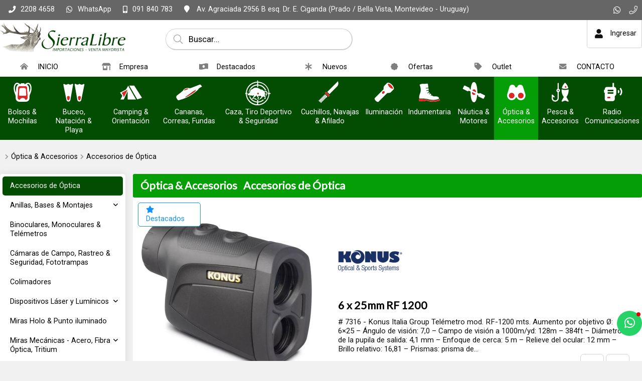

--- FILE ---
content_type: text/html;charset=windows-1252
request_url: http://www.sierralibre.com/optica-accesorios/accesorios-de-optica/
body_size: 33872
content:
<!DOCTYPE html>
<html lang="es" id="proyecto_sublimesolutions" itemscope itemtype="http://schema.org/WebPage">
<head>
<meta name="author" content="https://www.SUBLIMESOLUTIONS.com"/>
<meta name="theme-color" content="#034d03"/>
<meta name="msapplication-navbutton-color" content="#034d03"/>
<meta name="apple-mobile-web-app-status-bar-style" content="#034d03"/>
<meta name="msapplication-TileColor" content="#034d03"/>
<title>Sierralibre Importaciones - Pesca Caza Camping  Náutica y Accesorios - Venta Mayorista Únicamente.</title>
<meta name='theme-color' content='#191919'/>
<meta name="description" content="Los mejores productos y precios en Pesca Caza Camping  Náutica y Accesorios - Venta por mayor únicamente. Accesorios, bípodes, caminadores, soportes, cajas, varios, camuflaje, señales, alertas"/>
<meta name="keywords" content="armas, anillas, bases, camping, cananas, fundas, cuchillería, iluminación, indumentaria, munición, náutica, óptica, pesca, recarga, seguridad, mayorista, botes, embarcaciones, motores fuera de borda, lubricantes, cañas, riles, radiocomunicaciones, radios, VHF Marino, outdoor, salvavidas, remolcables, juegos piscina, cabos, binoculares, largavista, miras telescópicas, punto rojo, holográficas, telescopios, botes, gomones, inflables, semi rígidos, rifles, pistolas, chumberas, nitro pistón, aire, comprimido, cañas, pescar,MAGLITE, HIDEA, COBRA, MARES, HEAD, WINCHESTER, HORNADY, GECO, RWS, ROTWEILL, SIERRA, GOMONES, KAYAK, BOTES, ARGO, CUCHILLERIA, CUCHILLOS, CRIOLLA, FOBUS, BULLDOG, PSP, SPRAY, DEFENSA, RIFLES, PISTOLAS, REVOLVERES"/>
<link rel="canonical" href="http://www.sierralibre.com/optica-accesorios/accesorios-de-optica/"/>
<base href="http://www.sierralibre.com">
<meta name="viewport" content="initial-scale=1,maximum-scale=2"/><meta property="og:site_name" content="SierraLibre S.A."/>
<meta property="og:title" content="Sierralibre Importaciones - Pesca Caza Camping  N&aacute;utica y Accesorios - Venta Mayorista &Uacute;nicamente."/>
<meta property="og:type" content="website"/>
<meta property="og:url" content="https://www.sierralibre.com/optica-accesorios/accesorios-de-optica/?lang=es"/>
<meta property="og:image" content="http://www.sierralibre.com/artworks/artworks_sierralibre2024com/logo_social.png"/>
<meta property="og:description" content="Los mejores productos y precios en Pesca Caza Camping  N&aacute;utica y Accesorios - Venta por mayor &uacute;nicamente. Accesorios, b&iacute;podes, caminadores, soportes, cajas, varios, camuflaje, se&ntilde;ales, alertas"/>
<meta name="twitter:site" content="SierraLibre S.A."/>
<meta name="twitter:title" content="Sierralibre Importaciones - Pesca Caza Camping  Náutica y Accesorios - Venta Mayorista Únicamente."/>
<meta name="twitter:description" content="Los mejores productos y precios en Pesca Caza Camping  N&aacute;utica y Accesorios - Venta por mayor &uacute;nicamente. Accesorios, b&iacute;podes, caminadores, soportes, cajas, varios, camuflaje, se&ntilde;ales, alertas"/>
<meta name="twitter:creator" content="Sierralibre Importaciones - Pesca Caza Camping  Náutica y Accesorios - Venta Mayorista Únicamente."/>
<meta name="twitter:image" content="http://www.sierralibre.com/artworks/artworks_sierralibre2024com/logo_social.png"/>
<meta name="twitter:card" content="http://www.sierralibre.com/artworks/artworks_sierralibre2024com/logo_social.png"/>
<meta itemprop="url" content="https://www.sierralibre.com/optica-accesorios/accesorios-de-optica/?lang=es"/>
<meta itemprop="name" content="Sierralibre Importaciones - Pesca Caza Camping  Náutica y Accesorios - Venta Mayorista Únicamente."/>
<meta itemprop="headline" content="Sierralibre Importaciones - Pesca Caza Camping  Náutica y Accesorios - Venta Mayorista Únicamente."/>
<meta itemprop="description" content="Los mejores productos y precios en Pesca Caza Camping  N&aacute;utica y Accesorios - Venta por mayor &uacute;nicamente. Accesorios, b&iacute;podes, caminadores, soportes, cajas, varios, camuflaje, se&ntilde;ales, alertas"/>
<meta name="format-detection" content="telephone=no"/>
<link id="css_principal" rel="stylesheet" href="http://www.sierralibre.com/includes/styles_generados/sierralibre2024com/productos.php?seccion=productos&idsite=productos&amp;secc=productos&amp;color_rgb_categoria_actual=" type="text/css" media="screen,print"/>
<link rel="icon" type="image/x-icon" href="http://www.sierralibre.com/artworks/artworks_sierralibre2024com/favicon.ico"/>
<link rel="icon" type="image/png" href="http://www.sierralibre.com/artworks/artworks_sierralibre2024com/favicon-16x16.png" sizes="16x16"/>
<link rel="icon" type="image/png" href="http://www.sierralibre.com/artworks/artworks_sierralibre2024com/favicon-32x32.png" sizes="32x32"/>
<link rel="apple-touch-icon" href="http://www.sierralibre.com/artworks/artworks_sierralibre2024com/apple-touch-icon.png" sizes="180x180"/>
<script src="//cdnjs.cloudflare.com/ajax/libs/jquery/3.3.1/jquery.min.js"></script>
<script src="/includes/scripts/plantilla_js.php?seccion=productos"></script>




<script src="https://cdnjs.cloudflare.com/ajax/libs/jQuery-viewport-checker/1.8.8/jquery.viewportchecker.min.js"></script>
<link rel="stylesheet" href="https://cdnjs.cloudflare.com/ajax/libs/animate.css/4.1.1/animate.min.css"/>
</head>


<body class="idsite_productos internas sec_productos  ">


<div class="SME-fondo"></div><a id="top"></a>

				<div class="SME-productos_seccion smefx2"></div>
	<div class="cargando_pagina"><div class="acc"></div><div class="acc2"></div><div class="loadercont"><div class="loader"></div><div class="estado"></div></div></div>
<div id="contenedor_1" class="contenedor_1"><div class="SME-contenedor_1"></div>
  <!--file_ini:/msgs/layout/dhtml_alert.php-->
<div id="dhtml_alert" class="dhtml_alert"><div class="SME-alerta"></div><div class="cont"><div class="cont2">
<div class="whead">
<div class="wtitle" id="dhtml_alert_title"> </div>
<div class="wclose" id="cont_close_dhtmlalert"><button id="btn_cerrar_dhmlalert" onclick="cerrar_dhtmlalert()"><i class="far fa-times"></i></button></div>
</div>
<div class="wcont"><div class="wcontent" id="dhtml_alert_MSG"></div></div>
</div></div></div>
<div id="ly_transparente" class="u"></div>
<!--file_ini:/productos/ordenes3/layout/dhtml_alert_alt.php-->
<div id="dhtml_alert_alt" class="dhtml_alert dhtml_alert_alt"><div class="SME-alerta"></div><div class="cont"><div class="acc" onclick="DHTMLALERT_ALT('')"></div><div class="cont2">
<div class="whead">
<div class="wtitle nosel">&nbsp;</div>
<div class="wclose"><div class="opb cerrar"><button id="btn_cerrar_dhmlalert_alt" onclick="DHTMLALERT_ALT('')"><i class="far fa-times"></i></button></div></div>
</div>
<div class="wcont"><div class="wcontent" id="dhtml_alert_MSG_alt"></div></div>
</div></div></div>
<!--file_end:/msgs/layout/dhtml_alert.php-->  <div class="gencont1" id="gencont1"><div class="SME-contenedor_magico_1"></div><div class="gencont1cont">
    <!--file_ini:/includes/layout/design/redes_sociales_links3.php-->
<div class="redes_sociales3">


<div  class="img"><span></span></div><div class="cont0">
<div class="SME-redes_sociales_3"></div><div class="redestxt">Únete</div><div class="cont00">
							<div class="whatsapp">
		<a href="https://wa.me/598091840783" target="_blank"><i class="fab fa-whatsapp"></i><span>Whatsapp</span></a>
		</div>
									<div class="telefono-llamar">
		<a  href="tel:+59822084658">
												<i class="fal fa-phone"></i><span>Teléfono</span>							</a>
		</div>
																																																																					</div></div>
</div>    <!--file_ini:/includes/layout/design/telefono.php-->
<div class="tel" id="tel"><div class="telcont"><div class="SME-telefono_1"></div>


<div  class="img"><span></span></div>	<div class="sucursal">
			<span class="nombreaccesorio">¡Llamanos!</span>

		<span class="nombresucursal">
					<span class="flag flag-uy"></span>
							<span>SierraLibre</span>
				</span>

		
				<div id="telcont_header23" class="telcont0">

				<span class="telnumero"><i class="fas fa-phone"></i><span class="telcod">(+598)</span><span class="tnum">2208 4658</span><span class="sep"></span></span>
		<span class="telnumeromovil"><a href="tel:+59822084658" target="_self"><i class="fas fa-phone"></i><span>Llamar</span><b>2208 4658</b></a></span>
		
				<span class="telnumero2"><span class="telcod">(+598)</span><span class="tnum">2203 5634</span><span class="sep"></span></span>
		<span class="telnumeromovil telnumeromovilb"><a href="tel:+59822035634" target="_self"><i class="fas fa-phone"></i><span>Llamar</span><b>2203 5634</b></a></span>
		
		
				<span class="telcel">
		<i class="fas fa-mobile-alt"></i>		<span class="telcod">(+598)</span><span class="tnum">091 840 783</span><span class="sep"></span></span>
				<span class="telmensaje"><a href="https://wa.me/598091840783" target="_blank"><i class="fab fa-whatsapp"></i><b>WhatsApp</b></a></span>
		<span class="telnumeromovil2"><a href="tel:+598091840783" target="_self"><i class="fas fa-mobile-alt"></i><span>Llamar</span><b>091 840 783</b></a></span>
		
		
		
		</div>
		
		

		
				<span class="mapalink">
			<a href="https://www.google.com/maps/place/Sierralibre+S.A./@-34.8764315,-56.1976609,15z/data=!4m2!3m1!1s0x0:0xa3865d71377a954?sa=X&ved=1t:2428&ictx=111" target="_blank"><span class="dir"><i class="fa fa-map-marker"></i><span>
				Av. Agraciada 2956 B esq. Dr. E. Ciganda 
				(Prado / Bella Vista, 				Montevideo				 - Uruguay)								</span></span></a>
		</span>
		
				<span class="horario">
		<i class="fas fa-clock"></i>
		<span>Lunes a viernes de 8.30 a 17.30 hs.</span>
		</span>
		
					<span class="contacto"><a
							href="javascript:mostrar_mini_contacto(10)"
						>
			<i class="fa fa-envelope"></i><span>Contacto</span></a></span>
		
	</div>

	
</div></div>    <!--file_ini:/includes/layout/design/bienvenida.php-->
<div id="bienvenida"><div class="bienvenidacont"><div class="bienvenidacont2"><div class="SME-bienvenida"></div>
<!--file_ini:/includes/layout/design/corpinfo_seleccionar.php-->
<!--file_end:/includes/layout/design/corpinfo_seleccionar.php--><div class="usu">
			<div id="usufoto2" onclick="
							aplicar_quitar_clase('ly_login','login_on');getObj('frm_login').usuario.focus()
					"><i class="fa fa-user"></i></div>
	
	<div class="bienvenido" >

	<div class="nusu">
			<span class="saludo">Bienvenid@</span>
		<span class="invitado" onclick="aplicar_quitar_clase('ly_login','login_on');getObj('frm_login').usuario.focus()">Invitado</span>
		</div>

				<div class="hlogin">
							<div class="hingresar"><a href="javascript:aplicar_quitar_clase('ly_login','login_on');getObj('frm_login').usuario.focus()"><span>Ingresar</span></a></div>
										<div class="linea"></div>
				<div class="hregistro"><a href="/registro"><span>Registrarse</span></a></div>
					</div>
		</div>
</div>



<div class="compra " id="detallecompra" style="">


<!--file_ini:/productos/ordenes3/layout/cart_header.php-->
<div class="detallecompra" id="detallecompracont" >
<span class="compra_ico"><i class="fa fa-shopping-cart"></i></span>
<span id="items_compra_frase">Mi compra</span>
<span id="items_de_compra"><em>0</em> <span>ítem</span></span>
<span id="total_de_compra"><em>USD</em><b>0</b></span>
</div>

<div id="pasarporcaja">
	<div class="vercompra"><a href="javascript:aplicar_quitar_clase('ly_cart','carrito_activo')">Ver compra</a></div>
<div class="finalizar"><a href="/productos/ordenes">Finalizar compra</a></div>
<div id="but_pasarporcajaacc"></div>
</div>
<div class="fx"></div>

</div>

		<!--
		<div class="fav" id="user_fav"><a href="/favoritos/"><i class='far fa-heart'></i><font>Favoritos</font><span id="fav_counter"><b>0</b></span></a></div>
		-->
		

</div></div>
<div id="bienvenida_overlay" onclick="display_undisplay('panel_opciones,bienvenida_overlay')" style="display:none"></div>
</div>
    <!--file_ini:/includes/layout/design/header.php-->
<header id="header"><div class="cont"><div class="SME-cabecera"></div>
<div class="logocont">
	<div id="logo" class="logo_proyecto"><a href="/"><img
	src="/artworks/artworks_sierralibre2024com/logo.png?1715655444"
		alt="SierraLibre S.A."
	/></a></div>
<div class="proyecto"><a href="/">SierraLibre S.A.</a></div>
</div>
<div id="acc1"></div><div id="acc2"></div><div id="acc3"></div>
</div></header>

<div class="header_imprimir"><div class="logo_prn"><img src="/artworks/artworks_sierralibre2024com/favicon.ico" width="32" height="32" alt="SierraLibre S.A."/></div>
<div>
http://www.sierralibre.com<br/>
<span>(+598) 2208 4658</span>/ <span>(+598) 2203 5634</span>/ <span>(+598) 091 840 783</span></div>
</div>    <script>
function activar_menu()
{
	alert('1');
}
</script>
<!--file_ini:/includes/layout/design/menu1.php-->
<div id="ly_menu" class="nav"><div class="SME-menu_1"></div>
<div class="cssmenulab" onclick="aplicar_quitar_clase('cssmenu','cssmenu_on');aplicar_quitar_clase('nav_cerrar','cerrar_on');aplicar_quitar_clase('nav_cerrar2','cerrar2_on')"><i class="fa fa-bars"></i><span>Menú</span></div>
<ul class="cssmenu" id="cssmenu">
<li ><a  href="/"><i class='fas fa-home-alt'></i><span>INICIO</span></a><p><span class='fx'></span>Indumentaria, Caza, Camping, Cuchillería, Pesca, Tiro, Náutica, Seguridad y más...</p></li><li ><a  href="/empresa/"><i class='fas fa-store-alt'></i><span>Empresa</span></a><p><span class='fx'></span>¡BIENVENIDOS!<br/><br/>Sierralibre SA, Importación y venta solo a comercios (por mayor) en artículos de Armería, Tiempo Libre & Accesorios.<br/></p></li><li ><a  href="/destacados/"><i class='fas fa-money-bill-wave-alt'></i><span>Destacados</span></a></li><li ><a  href="/nuevos-productos/"><i class='fas fa-asterisk'></i><span>Nuevos</span></a></li><li ><a  href="/ofertas/"><i class='fas fa-badge'></i><span>Ofertas</span></a></li><li ><a  href="/outlet/"><i class='fas fa-tag'></i><span>Outlet</span></a></li><li ><a  href="/contacto/"><i class='fas fa-envelope'></i><span>CONTACTO</span></a><p><span class='fx'></span>Contacta con nuestro equipo y en muy breve te daremos respuesta.<br/>Gracias por tu tiempo.</p></li></ul>
<div class="fx"></div>
<div id="nav_cerrar" class="cerrar" onclick="aplicar_quitar_clase('cssmenu','cssmenu_on');aplicar_quitar_clase('nav_cerrar','cerrar_on');aplicar_quitar_clase('nav_cerrar2','cerrar2_on')"><i class="far fa-times"></i></div>
<div id="nav_cerrar2" class="cerrar2" onclick="aplicar_quitar_clase('cssmenu','cssmenu_on');aplicar_quitar_clase('nav_cerrar','cerrar_on');aplicar_quitar_clase('nav_cerrar2','cerrar2_on')"></div>
<a id="menu_1"></a>
</div>
    <!--file_ini:/productos/categorias/categorias_expandibles_por_css.php-->
<div class="navmenucont" id="productos_categorias_3"><div class="navmenucont2"><div class="productos_categorias_3">
<div class="SME-productos_categorias_3 emsini"></div>


<div onclick="location.href='/productos/'" class="img"><span></span></div><div class="SME-categorias_3"></div>
<div class="csscatlab" onclick="aplicar_quitar_clase('productos_categorias_3','csscat_on')"><span class="ico"><i class="fa fa-bars"></i></span><span class="txt">Productos</span></div>
<ul id="navMenuProductos" class="cont cat12" ><li class="fx3"></li>
				<li class='csscat3'>
				<div class='fotocat nofotocat'><a aria-label="Bolsos & Mochilas" href="/bolsos-mochilas/"></a></div>
				<div class="catcont">
				<a href="/bolsos-mochilas/"><span>Bolsos & Mochilas</span></a>
				
				</div>
				<ul class='dl-submenu csscat3_n2'>
<li><a  href="/productos/productos.php?path=0.6157&amp;secc=productos"><i class="fa fa-eye fafix"></i>Ver todo</a>
<li><a  href="/bolsos-mochilas/bolsos/">Bolsos</a>
<li><a  href="/bolsos-mochilas/carteras-morrales-porta-documentos/">Carteras, Morrales, Porta Documentos</a>
<li><a  href="/bolsos-mochilas/mochilas/">Mochilas</a>
<li><a  href="/bolsos-mochilas/rinoneras/">Riñoneras</a>
</ul>
</li>
				<li class='csscat12'>
				<div class='fotocat'><a aria-label="Buceo, Natación & Playa" href="/buceo-natacion-playa/"></a></div>
				<div class="catcont">
				<a href="/buceo-natacion-playa/"><span>Buceo, Natación & Playa</span></a>
				
				</div>
				<ul class='dl-submenu csscat12_n2'>
<li><a  href="/productos/productos.php?path=0.6631&amp;secc=productos"><i class="fa fa-eye fafix"></i>Ver todo</a>
<li><a  href="/buceo-natacion-playa/buceo/">Buceo</a>
<ul class='dl-submenu'>
<li><a  href="/productos/productos.php?path=0.6631.6879&amp;secc=productos"><i class="fa fa-eye fafix"></i>Ver todo</a></li>
<li><a  href="/buceo-natacion-playa/buceo/aletas-patas/">Aletas & Patas</a></li>
<li><a  href="/buceo-natacion-playa/buceo/arpones-accesorios/">Arpones & Accesorios</a></li>
<li><a  href="/buceo-natacion-playa/buceo/bolsos-sacos-estuches/">Bolsos, Sacos & Estuches</a></li>
<li><a  href="/buceo-natacion-playa/buceo/mascaras-esnorquel-repuestos/">Máscaras, Esnórquel & Repuestos</a></li>
<li><a  href="/buceo-natacion-playa/buceo/minidive-accesorios/">MiniDive & Accesorios</a></li>
<li><a  href="/buceo-natacion-playa/buceo/trajes-humedos-accesorios-complementos/">Trajes Húmedos, Accesorios & Complementos</a></li>
</ul>
<li><a  href="/buceo-natacion-playa/natacion/">Natación</a>
<ul class='dl-submenu'>
<li><a  href="/productos/productos.php?path=0.6631.6880&amp;secc=productos"><i class="fa fa-eye fafix"></i>Ver todo</a></li>
<li><a  href="/buceo-natacion-playa/natacion/accesorios-patas-gorras-lentes/">Accesorios, Patas, Gorras & Lentes</a></li>
<li><a  href="/buceo-natacion-playa/natacion/mallas-bikinis/">Mallas & Bikinis</a></li>
<li><a  href="/buceo-natacion-playa/natacion/ninos-jovenes/">Niños & Jóvenes</a></li>
<li><a  href="/buceo-natacion-playa/natacion/prendas-batas-calzado-toallas/">Prendas, Batas, Calzado & Toallas</a></li>
<li><a  href="/buceo-natacion-playa/natacion/shorts-jammers-zungas/">Shorts, Jammers & Zungas</a></li>
</ul>
<li><a  href="/buceo-natacion-playa/playa-piscina/">Playa & Piscina</a>
<ul class='dl-submenu'>
<li><a  href="/productos/productos.php?path=0.6631.6883&amp;secc=productos"><i class="fa fa-eye fafix"></i>Ver todo</a></li>
<li><a  href="/buceo-natacion-playa/playa-piscina/deportes-juegos-accesorios-para-el-agua-tablas-remolcables/">Deportes, Juegos & Accesorios Para el Agua, Tablas, Remolcables</a></li>
<li><a  href="/buceo-natacion-playa/playa-piscina/prendas-batas-calzado-toallas/">Prendas, Batas, Calzado & Toallas</a></li>
<li><a  href="/buceo-natacion-playa/playa-piscina/rash-guard-adultos-ninos/">Rash Guard Adultos & Niños</a></li>
</ul>
</ul>
</li>
				<li class='csscat2'>
				<div class='fotocat nofotocat'><a aria-label="Camping & Orientación" href="/camping-orientacion/"></a></div>
				<div class="catcont">
				<a href="/camping-orientacion/"><span>Camping & Orientación</span></a>
				
				</div>
				<ul class='dl-submenu csscat2_n2'>
<li><a  href="/productos/productos.php?path=0.6084&amp;secc=productos"><i class="fa fa-eye fafix"></i>Ver todo</a>
<li><a  href="/camping-orientacion/brazaletes-cabos-cuerdas/">Brazaletes, Cabos & Cuerdas</a>
<ul class='dl-submenu'>
<li><a  href="/productos/productos.php?path=0.6084.6767&amp;secc=productos"><i class="fa fa-eye fafix"></i>Ver todo</a></li>
<li><a  href="/camping-orientacion/brazaletes-cabos-cuerdas/paracord/">Paracord</a></li>
</ul>
<li><a  href="/camping-orientacion/brujulas-compases-cronos-navegadores/">Brújulas, Compases, Cronos, Navegadores</a>
<ul class='dl-submenu'>
<li><a  href="/productos/productos.php?path=0.6084.6085&amp;secc=productos"><i class="fa fa-eye fafix"></i>Ver todo</a></li>
<li><a  href="/camping-orientacion/brujulas-compases-cronos-navegadores/brujulas/">Brújulas</a></li>
<li><a  href="/camping-orientacion/brujulas-compases-cronos-navegadores/cronometros/">Cronómetros</a></li>
<li><a  href="/camping-orientacion/brujulas-compases-cronos-navegadores/kit-supervivencia/">Kit Supervivencia</a></li>
</ul>
<li><a  href="/camping-orientacion/cantimploras-hidratacion-termos/">Cantimploras, Hidratación & Termos</a>
<ul class='dl-submenu'>
<li><a  href="/productos/productos.php?path=0.6084.6437&amp;secc=productos"><i class="fa fa-eye fafix"></i>Ver todo</a></li>
<li><a  href="/camping-orientacion/cantimploras-hidratacion-termos/cantimploras/">Cantimploras</a></li>
<li><a  href="/camping-orientacion/cantimploras-hidratacion-termos/termos-conservadoras-accesorios/">Termos, Conservadoras & Accesorios</a></li>
</ul>
<li><a  href="/camping-orientacion/carpas-catres-hamacas-sobres-accesorios/">Carpas, Catres, Hamacas, Sobres & Accesorios</a>
<ul class='dl-submenu'>
<li><a  href="/productos/productos.php?path=0.6084.6449&amp;secc=productos"><i class="fa fa-eye fafix"></i>Ver todo</a></li>
<li><a  href="/camping-orientacion/carpas-catres-hamacas-sobres-accesorios/accesorios-complementos-repuestos/">Accesorios, Complementos & Repuestos</a></li>
<li><a  href="/camping-orientacion/carpas-catres-hamacas-sobres-accesorios/carpas/">Carpas</a></li>
<li><a  href="/camping-orientacion/carpas-catres-hamacas-sobres-accesorios/colchones-colchonetas/">Colchones, colchonetas</a></li>
<li><a  href="/camping-orientacion/carpas-catres-hamacas-sobres-accesorios/hamacas-colgantes/">Hamacas Colgantes</a></li>
<li><a  href="/camping-orientacion/carpas-catres-hamacas-sobres-accesorios/sobres-de-dormir/">Sobres de Dormir</a></li>
<li><a  href="/camping-orientacion/carpas-catres-hamacas-sobres-accesorios/supervivencia/">Supervivencia</a></li>
</ul>
<li><a  href="/camping-orientacion/esparcimiento/">Esparcimiento</a>
<li><a  href="/camping-orientacion/menaje/">Menaje</a>
<li><a  href="/camping-orientacion/para-obsequio/">Para Obsequio</a>
<ul class='dl-submenu'>
<li><a  href="/productos/productos.php?path=0.6084.6549&amp;secc=productos"><i class="fa fa-eye fafix"></i>Ver todo</a></li>
<li><a  href="/camping-orientacion/para-obsequio/kit/">Kit</a></li>
</ul>
<li><a  href="/camping-orientacion/uso-militar-/-policial-/-scout/">Uso Militar / Policial / Scout</a>
</ul>
</li>
				<li class='csscat15'>
				<div class='fotocat nofotocat'><a aria-label="Cananas, Correas, Fundas" href="/cananas-correas-fundas/"></a></div>
				<div class="catcont">
				<a href="/cananas-correas-fundas/"><span>Cananas, Correas, Fundas</span></a>
				
				</div>
				<ul class='dl-submenu csscat15_n2'>
<li><a  href="/productos/productos.php?path=0.6076&amp;secc=productos"><i class="fa fa-eye fafix"></i>Ver todo</a>
<li><a  href="/cananas-correas-fundas/cananas-sobaqueras/">Cananas & Sobaqueras</a>
<ul class='dl-submenu'>
<li><a  href="/productos/productos.php?path=0.6076.6160&amp;secc=productos"><i class="fa fa-eye fafix"></i>Ver todo</a></li>
<li><a  href="/cananas-correas-fundas/cananas-sobaqueras/cordura-denier-tafeta-reforzada/">Cordura, Denier, Tafeta Reforzada</a></li>
<li><a  href="/cananas-correas-fundas/cananas-sobaqueras/cuero-legitimo/">Cuero Legítimo</a></li>
<li><a  href="/cananas-correas-fundas/cananas-sobaqueras/polimero/">Polímero</a><ul class='dl-submenu csscat15_n2'>
<li><a  href="/productos/productos.php?path=0.6076.6160.6168&amp;secc=productos"><i class="fa fa-eye fafix"></i>Ver todo</a></li>
<li><a  href="/cananas-correas-fundas/cananas-sobaqueras/polimero/1-extensiones-muslera/">1 - Extensiones Muslera</a></li>
<li><a  href="/cananas-correas-fundas/cananas-sobaqueras/polimero/beretta/">Beretta</a></li>
<li><a  href="/cananas-correas-fundas/cananas-sobaqueras/polimero/bersa/">Bersa</a></li>
<li><a  href="/cananas-correas-fundas/cananas-sobaqueras/polimero/colt/">Colt</a></li>
<li><a  href="/cananas-correas-fundas/cananas-sobaqueras/polimero/cz/">Cz</a></li>
<li><a  href="/cananas-correas-fundas/cananas-sobaqueras/polimero/glock/">Glock</a></li>
<li><a  href="/cananas-correas-fundas/cananas-sobaqueras/polimero/ruger/">Ruger</a></li>
<li><a  href="/cananas-correas-fundas/cananas-sobaqueras/polimero/sig-sauer/">Sig Sauer</a></li>
<li><a  href="/cananas-correas-fundas/cananas-sobaqueras/polimero/smith-wesson/">Smith & Wesson</a></li>
<li><a  href="/cananas-correas-fundas/cananas-sobaqueras/polimero/springfield/">Springfield</a></li>
<li><a  href="/cananas-correas-fundas/cananas-sobaqueras/polimero/taurus/">Taurus</a></li>
<li><a  href="/cananas-correas-fundas/cananas-sobaqueras/polimero/universal/">Universal</a></li>
<li><a  href="/cananas-correas-fundas/cananas-sobaqueras/polimero/walther/">Walther</a></li>
</ul>
</li>
</ul>
<li><a  href="/cananas-correas-fundas/correas-armas-largas-bolsos/">Correas - Armas Largas & Bolsos</a>
<li><a  href="/cananas-correas-fundas/fundas-valijas-a-corta-a-larga/">Fundas & Estuches - A. Corta & A. Larga</a>
<ul class='dl-submenu'>
<li><a  href="/productos/productos.php?path=0.6076.6087&amp;secc=productos"><i class="fa fa-eye fafix"></i>Ver todo</a></li>
<li><a  href="/cananas-correas-fundas/fundas-valijas-a-corta-a-larga/armas-cortas/">Armas Cortas</a></li>
<li><a  href="/cananas-correas-fundas/fundas-valijas-a-corta-a-larga/armas-largas-con-mira-telescopica/">Armas Largas Con Mira Telescópica</a></li>
<li><a  href="/cananas-correas-fundas/fundas-valijas-a-corta-a-larga/armas-largas-sin-mira-telescopica/">Armas Largas Sin Mira Telescópica</a></li>
<li><a  href="/cananas-correas-fundas/fundas-valijas-a-corta-a-larga/fusil-escopeta-tacticas/">Escopetas & Fusiles - Tácticas & Deportivas</a></li>
<li><a  href="/cananas-correas-fundas/fundas-valijas-a-corta-a-larga/rigidas-semi-rigidas/">Rígidas & Semi Rígidas</a></li>
</ul>
<li><a  href="/cananas-correas-fundas/fundas-navajas-pequenos-accesorios-vainas/">Fundas Navajas & Pequeños Accesorios, Vainas</a>
<ul class='dl-submenu'>
<li><a  href="/productos/productos.php?path=0.6076.6839&amp;secc=productos"><i class="fa fa-eye fafix"></i>Ver todo</a></li>
<li><a  href="/cananas-correas-fundas/fundas-navajas-pequenos-accesorios-vainas/cordura-reforzada/">Cordura Reforzada</a></li>
<li><a  href="/cananas-correas-fundas/fundas-navajas-pequenos-accesorios-vainas/cuero-legitimo/">Cuero Legítimo</a></li>
</ul>
<li><a  href="/cananas-correas-fundas/pitones-portacorreas/">Pitones & Portacorreas</a>
<ul class='dl-submenu'>
<li><a  href="/productos/productos.php?path=0.6076.6079&amp;secc=productos"><i class="fa fa-eye fafix"></i>Ver todo</a></li>
<li><a  href="/cananas-correas-fundas/pitones-portacorreas/anclajes-pernos-pitones/">Anclajes, Pernos & Pitones</a></li>
<li><a  href="/cananas-correas-fundas/pitones-portacorreas/porta-correa-desmontable/">Porta Correa Desmontable</a></li>
</ul>
<li><a  href="/cananas-correas-fundas/porta-accesorios-varios/">Porta Accesorios Varios</a>
<ul class='dl-submenu'>
<li><a  href="/productos/productos.php?path=0.6076.6184&amp;secc=productos"><i class="fa fa-eye fafix"></i>Ver todo</a></li>
<li><a  href="/cananas-correas-fundas/porta-accesorios-varios/cordones-vinculantes/">Cordones Vinculantes</a></li>
<li><a  href="/cananas-correas-fundas/porta-accesorios-varios/porta-cargadores-esposas-tonfas-etc/">Porta Cargadores, Esposas, Tonfas, Etc.</a></li>
<li><a  href="/cananas-correas-fundas/porta-accesorios-varios/porta-municiones/">Porta Municiones</a></li>
</ul>
</ul>
</li>
				<li class='csscat4'>
				<div class='fotocat nofotocat'><a aria-label="Caza, Tiro Deportivo & Seguridad" href="/caza-tiro-deportivo/"></a></div>
				<div class="catcont">
				<a href="/caza-tiro-deportivo/"><span>Caza, Tiro Deportivo & Seguridad</span></a>
				
				</div>
				<ul class='dl-submenu csscat4_n2'>
<li><a  href="/productos/productos.php?path=0.5940&amp;secc=productos"><i class="fa fa-eye fafix"></i>Ver todo</a>
<li><a  href="/caza-tiro-deportivo/accesorios-caza-tiro/">Accesorios & Repuestos - Caza & Tiro</a>
<ul class='dl-submenu'>
<li><a  href="/productos/productos.php?path=0.5940.6001&amp;secc=productos"><i class="fa fa-eye fafix"></i>Ver todo</a></li>
<li><a  href="/caza-tiro-deportivo/accesorios-caza-tiro/bipodes-caminadores-soportes/">Bípodes, Caminadores & Soportes</a></li>
<li><a  href="/caza-tiro-deportivo/accesorios-caza-tiro/blancos-caza-balines-targets/">Blancos, Caza Balines & Targets</a></li>
<li><a  href="/caza-tiro-deportivo/accesorios-caza-tiro/cachas-cantoneras-culatas/">Cachas, Cantoneras & Culatas</a></li>
<li><a  href="/caza-tiro-deportivo/accesorios-caza-tiro/camuflaje-en-general/">Camuflaje en general</a></li>
<li><a  href="/caza-tiro-deportivo/accesorios-caza-tiro/decorativos-complementos/">Decorativos & Complementos</a></li>
<li><a  href="/caza-tiro-deportivo/accesorios-caza-tiro/esencias-llamadores-senuelos-de-caza/">Esencias, Llamadores & Señuelos de Caza</a></li>
<li><a  href="/caza-tiro-deportivo/accesorios-caza-tiro/herramientas-e-instrumentos/">Herramientas e Instrumentos</a></li>
<li><a  href="/productos/productos.php?path=0.5940.6001.18250&amp;secc=productos">Piezas & Repuestos Varios</a></li>
</ul>
<li><a  href="/caza-tiro-deportivo/aire-comprimido/">Aire Comprimido</a>
<ul class='dl-submenu'>
<li><a  href="/productos/productos.php?path=0.5940.5941&amp;secc=productos"><i class="fa fa-eye fafix"></i>Ver todo</a></li>
<li><a  href="/caza-tiro-deportivo/aire-comprimido/armas-aire-comprimido-accesorioss/">Armas Aire Comprimido & Accesorioss</a></li>
<li><a  href="/caza-tiro-deportivo/aire-comprimido/garrafitas-co2-proyectiles/">Chumbos, Proyectiles & CO2</a></li>
</ul>
<li><a  href="/caza-tiro-deportivo/arcos-ballestas-cerbatanas-accesorios/">Arcos, ballestas, Cerbatanas & Accesorios</a>
<ul class='dl-submenu'>
<li><a  href="/productos/productos.php?path=0.5940.6679&amp;secc=productos"><i class="fa fa-eye fafix"></i>Ver todo</a></li>
<li><a  href="/caza-tiro-deportivo/arcos-ballestas-cerbatanas-accesorios/cerbatanas-complementos/">Cerbatanas & Complementos</a></li>
<li><a  href="/caza-tiro-deportivo/arcos-ballestas-cerbatanas-accesorios/flechas/">Flechas</a></li>
<li><a  href="/caza-tiro-deportivo/arcos-ballestas-cerbatanas-accesorios/puntas-para-flechas/">Puntas Para Flechas</a></li>
</ul>
<li><a  href="/caza-tiro-deportivo/avancarga-accesorios/">Avancarga & Accesorios</a>
<ul class='dl-submenu'>
<li><a  href="/productos/productos.php?path=0.5940.6386&amp;secc=productos"><i class="fa fa-eye fafix"></i>Ver todo</a></li>
<li><a  href="/caza-tiro-deportivo/avancarga-accesorios/accesorios/">Accesorios</a></li>
</ul>
<li><a  href="/caza-tiro-deportivo/cajas-municion-otros/">Cajas - munición & otros</a>
<ul class='dl-submenu'>
<li><a  href="/productos/productos.php?path=0.5940.6896&amp;secc=productos"><i class="fa fa-eye fafix"></i>Ver todo</a></li>
<li><a  href="/caza-tiro-deportivo/cajas-municion-otros/para-municion/">Para munición</a></li>
<li><a  href="/caza-tiro-deportivo/cajas-municion-otros/para-usos-varios/">Para usos varios</a></li>
</ul>
<li><a  href="/caza-tiro-deportivo/limpieza-mantenimiento-general/">Limpieza & Mantenimiento general</a>
<ul class='dl-submenu'>
<li><a  href="/productos/productos.php?path=0.5940.5999&amp;secc=productos"><i class="fa fa-eye fafix"></i>Ver todo</a></li>
<li><a  href="/caza-tiro-deportivo/limpieza-mantenimiento-general/accesorios-herramientas/">Accesorios & Herramientas</a></li>
<li><a  href="/caza-tiro-deportivo/limpieza-mantenimiento-general/aceites-solventes/">Aceites & Solventes</a></li>
<li><a  href="/caza-tiro-deportivo/limpieza-mantenimiento-general/baquetas-boresnakes-cuerdas-pasatrapo/">Baquetas, Boresnakes - Cuerdas Pasatrapo</a></li>
<li><a  href="/caza-tiro-deportivo/limpieza-mantenimiento-general/cepillos-mops/">Cepillos & Mops</a></li>
<li><a  href="/caza-tiro-deportivo/limpieza-mantenimiento-general/kit-blister-economico/">Kit - Blister Económico</a></li>
<li><a  href="/caza-tiro-deportivo/limpieza-mantenimiento-general/kit-bolsos-maletines-de-cordura/">Kit - Bolsos & Maletines de Cordura®</a></li>
<li><a  href="/caza-tiro-deportivo/limpieza-mantenimiento-general/kit-de-campo/">Kit - De Campo</a></li>
<li><a  href="/caza-tiro-deportivo/limpieza-mantenimiento-general/kit-estuches-especiales/">Kit - Estuches Especiales</a></li>
<li><a  href="/caza-tiro-deportivo/limpieza-mantenimiento-general/pavonadores-tintes-lustres/">Pavonadores, Tintes & Lustres</a></li>
</ul>
<li><a  href="/caza-tiro-deportivo/recarga/">Recarga</a>
<ul class='dl-submenu'>
<li><a  href="/productos/productos.php?path=0.5940.5976&amp;secc=productos"><i class="fa fa-eye fafix"></i>Ver todo</a></li>
<li><a  href="/caza-tiro-deportivo/recarga/dados-shellholders/">Dados & Shellholders</a><ul class='dl-submenu csscat4_n2'>
<li><a  href="/productos/productos.php?path=0.5940.5976.6583&amp;secc=productos"><i class="fa fa-eye fafix"></i>Ver todo</a></li>
<li><a  href="/caza-tiro-deportivo/recarga/dados-shellholders/223-rem/">223 Rem</a></li>
<li><a  href="/caza-tiro-deportivo/recarga/dados-shellholders/264-win-mag/">264 Win Mag</a></li>
<li><a  href="/caza-tiro-deportivo/recarga/dados-shellholders/28-gauge/">28 Gauge</a></li>
<li><a  href="/caza-tiro-deportivo/recarga/dados-shellholders/32-winchester-special/">32 Winchester Special</a></li>
<li><a  href="/caza-tiro-deportivo/recarga/dados-shellholders/357-sig/">357 SIG</a></li>
<li><a  href="/caza-tiro-deportivo/recarga/dados-shellholders/38-colt/">38 Colt</a></li>
<li><a  href="/caza-tiro-deportivo/recarga/dados-shellholders/410-gauge/">410 Gauge</a></li>
<li><a  href="/caza-tiro-deportivo/recarga/dados-shellholders/460-sw/">460 S&W</a></li>
<li><a  href="/caza-tiro-deportivo/recarga/dados-shellholders/460-wby-magnum/">460 Wby. Magnum</a></li>
<li><a  href="/caza-tiro-deportivo/recarga/dados-shellholders/57-x-28-fn/">5,7 x 28 FN</a></li>
<li><a  href="/caza-tiro-deportivo/recarga/dados-shellholders/7mm-exp-280-rem/">7mm EXP - 280 Rem</a></li>
</ul>
</li>
<li><a  href="/caza-tiro-deportivo/recarga/gas-checks/">Gas Checks</a><ul class='dl-submenu csscat4_n2'>
<li><a  href="/productos/productos.php?path=0.5940.5976.6362&amp;secc=productos"><i class="fa fa-eye fafix"></i>Ver todo</a></li>
<li><a  href="/caza-tiro-deportivo/recarga/gas-checks/hornady/">Hornady</a></li>
</ul>
</li>
<li><a  href="/caza-tiro-deportivo/recarga/herramientas-complementos/">Herramientas, Complementos</a><ul class='dl-submenu csscat4_n2'>
<li><a  href="/productos/productos.php?path=0.5940.5976.6135&amp;secc=productos"><i class="fa fa-eye fafix"></i>Ver todo</a></li>
<li><a  href="/caza-tiro-deportivo/recarga/herramientas-complementos/accesorios/">Accesorios</a></li>
</ul>
</li>
<li><a  href="/caza-tiro-deportivo/recarga/pesos-y-medidas/">Pesos y Medidas</a><ul class='dl-submenu csscat4_n2'>
<li><a  href="/productos/productos.php?path=0.5940.5976.6568&amp;secc=productos"><i class="fa fa-eye fafix"></i>Ver todo</a></li>
<li><a  href="/caza-tiro-deportivo/recarga/pesos-y-medidas/calibres/">Calibres</a></li>
</ul>
</li>
</ul>
<li><a  href="/caza-tiro-deportivo/repuestos-disparadores-etc/">Repuestos, Disparadores, Etc.</a>
<ul class='dl-submenu'>
<li><a  href="/productos/productos.php?path=0.5940.6289&amp;secc=productos"><i class="fa fa-eye fafix"></i>Ver todo</a></li>
<li><a  href="/caza-tiro-deportivo/repuestos-disparadores-etc/extension-martillo-palanqueros/">Extensión Martillo Palanqueros</a></li>
<li><a  href="/caza-tiro-deportivo/repuestos-disparadores-etc/gatillos-y-alivianadores/">Gatillos y Alivianadores</a></li>
<li><a  href="/caza-tiro-deportivo/repuestos-disparadores-etc/para-1911/">Para 1911</a></li>
<li><a  href="/caza-tiro-deportivo/repuestos-disparadores-etc/savage-stevens-arms/">Savage & Stevens Arms</a></li>
</ul>
<li><a  href="/caza-tiro-deportivo/seguridad-personal/">Seguridad Personal</a>
<ul class='dl-submenu'>
<li><a  href="/productos/productos.php?path=0.5940.6067&amp;secc=productos"><i class="fa fa-eye fafix"></i>Ver todo</a></li>
<li><a  href="/caza-tiro-deportivo/seguridad-personal/bastones-tonfas-y-otros/">Bastones, Tonfas y Otros</a><ul class='dl-submenu csscat4_n2'>
<li><a  href="/productos/productos.php?path=0.5940.6067.6095&amp;secc=productos"><i class="fa fa-eye fafix"></i>Ver todo</a></li>
<li><a  href="/caza-tiro-deportivo/seguridad-personal/bastones-tonfas-y-otros/bastones-extensibles/">Bastones Extensibles</a></li>
<li><a  href="/caza-tiro-deportivo/seguridad-personal/bastones-tonfas-y-otros/porta-accesorios/">Porta Accesorios</a></li>
<li><a  href="/caza-tiro-deportivo/seguridad-personal/bastones-tonfas-y-otros/tactical-pens/">Tactical Pens</a></li>
<li><a  href="/caza-tiro-deportivo/seguridad-personal/bastones-tonfas-y-otros/tonfas/">Tonfas</a></li>
</ul>
</li>
<li><a  href="/caza-tiro-deportivo/seguridad-personal/electroshocks/">Electroshocks</a></li>
<li><a  href="/caza-tiro-deportivo/seguridad-personal/esposas-grilletes-llaves/">Esposas, Grilletes & Llaves</a><ul class='dl-submenu csscat4_n2'>
<li><a  href="/productos/productos.php?path=0.5940.6067.6097&amp;secc=productos"><i class="fa fa-eye fafix"></i>Ver todo</a></li>
<li><a  href="/caza-tiro-deportivo/seguridad-personal/esposas-grilletes-llaves/esposas-de-mano-llaves/">Esposas de Mano & Llaves</a></li>
</ul>
</li>
<li><a  href="/caza-tiro-deportivo/seguridad-personal/proteccion-personal-auditiva-y-visual/">Protección Personal, Auditiva y Visual</a><ul class='dl-submenu csscat4_n2'>
<li><a  href="/productos/productos.php?path=0.5940.6067.6068&amp;secc=productos"><i class="fa fa-eye fafix"></i>Ver todo</a></li>
<li><a  href="/caza-tiro-deportivo/seguridad-personal/proteccion-personal-auditiva-y-visual/auditiva/">Auditiva</a></li>
<li><a  href="/caza-tiro-deportivo/seguridad-personal/proteccion-personal-auditiva-y-visual/personal/">Personal</a></li>
<li><a  href="/caza-tiro-deportivo/seguridad-personal/proteccion-personal-auditiva-y-visual/visual/">Visual</a></li>
</ul>
</li>
<li><a  href="/caza-tiro-deportivo/seguridad-personal/seguros-anti-disparo-anti-robo/">Seguros Anti - Disparo, Anti - Robo</a><ul class='dl-submenu csscat4_n2'>
<li><a  href="/productos/productos.php?path=0.5940.6067.6560&amp;secc=productos"><i class="fa fa-eye fafix"></i>Ver todo</a></li>
<li><a  href="/caza-tiro-deportivo/seguridad-personal/seguros-anti-disparo-anti-robo/cable-de-seguridad/">Cable de Seguridad</a></li>
<li><a  href="/caza-tiro-deportivo/seguridad-personal/seguros-anti-disparo-anti-robo/candados/">Candados</a></li>
<li><a  href="/caza-tiro-deportivo/seguridad-personal/seguros-anti-disparo-anti-robo/gatillos/">Gatillos</a></li>
</ul>
</li>
<li><a  href="/caza-tiro-deportivo/seguridad-personal/soporte-ocultamiento-armas-valores/">Soporte & Ocultamiento - Armas & Valores</a><ul class='dl-submenu csscat4_n2'>
<li><a  href="/productos/productos.php?path=0.5940.6067.6138&amp;secc=productos"><i class="fa fa-eye fafix"></i>Ver todo</a></li>
<li><a  href="/caza-tiro-deportivo/seguridad-personal/soporte-ocultamiento-armas-valores/personal-security-products-usa/">Personal Security Products - USA</a></li>
</ul>
</li>
<li><a  href="/caza-tiro-deportivo/seguridad-personal/spray-de-defensa-pepper-spray/">Spray de Defensa - Pepper Spray</a><ul class='dl-submenu csscat4_n2'>
<li><a  href="/productos/productos.php?path=0.5940.6067.6091&amp;secc=productos"><i class="fa fa-eye fafix"></i>Ver todo</a></li>
<li><a  href="/caza-tiro-deportivo/seguridad-personal/spray-de-defensa-pepper-spray/sprays-de-defensa/">Sprays de Defensa</a></li>
</ul>
</li>
</ul>
</ul>
</li>
				<li class='csscat5'>
				<div class='fotocat nofotocat'><a aria-label="Cuchillos, Navajas & Afilado" href="/cuchillos-navajas-afilado/"></a></div>
				<div class="catcont">
				<a href="/cuchillos-navajas-afilado/"><span>Cuchillos, Navajas & Afilado</span></a>
				
				</div>
				<ul class='dl-submenu csscat5_n2'>
<li><a  href="/productos/productos.php?path=0.6187&amp;secc=productos"><i class="fa fa-eye fafix"></i>Ver todo</a>
<li><a  href="/cuchillos-navajas-afilado/afilado-mantenimiento-accesorios/">Afilado, Mantenimiento & Accesorios</a>
<li><a  href="/cuchillos-navajas-afilado/arrojadizas-shuriken-tomahawks/">Arrojadizas - Shuriken, Tomahawks</a>
<ul class='dl-submenu'>
<li><a  href="/productos/productos.php?path=0.6187.6498&amp;secc=productos"><i class="fa fa-eye fafix"></i>Ver todo</a></li>
<li><a  href="/cuchillos-navajas-afilado/arrojadizas-shuriken-tomahawks/hachas-hachuelas/">Hachas, Hachuelas</a></li>
</ul>
<li><a  href="/cuchillos-navajas-afilado/bayonetas-dagas/">Bayonetas & Dagas</a>
<ul class='dl-submenu'>
<li><a  href="/productos/productos.php?path=0.6187.6668&amp;secc=productos"><i class="fa fa-eye fafix"></i>Ver todo</a></li>
<li><a  href="/cuchillos-navajas-afilado/bayonetas-dagas/bayonetas/">Bayonetas</a></li>
</ul>
<li><a  href="/cuchillos-navajas-afilado/buceo-pesca-fileteado/">Buceo, Pesca & Fileteado</a>
<ul class='dl-submenu'>
<li><a  href="/productos/productos.php?path=0.6187.6616&amp;secc=productos"><i class="fa fa-eye fafix"></i>Ver todo</a></li>
<li><a  href="/cuchillos-navajas-afilado/buceo-pesca-fileteado/buceo/">Buceo</a></li>
<li><a  href="/cuchillos-navajas-afilado/buceo-pesca-fileteado/pesca-fileteado/">Pesca & Fileteado</a></li>
</ul>
<li><a  href="/cuchillos-navajas-afilado/caza-faena-complementos/">Caza, Faena & Complementos</a>
<ul class='dl-submenu'>
<li><a  href="/productos/productos.php?path=0.6187.6246&amp;secc=productos"><i class="fa fa-eye fafix"></i>Ver todo</a></li>
<li><a  href="/cuchillos-navajas-afilado/caza-faena-complementos/caza-monte/">Caza & Monte</a></li>
</ul>
<li><a  href="/cuchillos-navajas-afilado/cocina-gastro-e-industria/">Cocina, Gastro E Industria</a>
<ul class='dl-submenu'>
<li><a  href="/productos/productos.php?path=0.6187.6476&amp;secc=productos"><i class="fa fa-eye fafix"></i>Ver todo</a></li>
<li><a  href="/cuchillos-navajas-afilado/cocina-gastro-e-industria/todos/">Todos</a></li>
</ul>
<li><a  href="/cuchillos-navajas-afilado/criolla-hojas-cuchillos-encabados-facones-juegos-en-kit-vainas/">Criolla - Hojas, Cuchillos Encabados, Facones, Juegos en Kit, Vainas.</a>
<li><a  href="/cuchillos-navajas-afilado/machetes-similares/">Machetes & Similares</a>
<ul class='dl-submenu'>
<li><a  href="/productos/productos.php?path=0.6187.6328&amp;secc=productos"><i class="fa fa-eye fafix"></i>Ver todo</a></li>
<li><a  href="/cuchillos-navajas-afilado/machetes-similares/cold-steel/">Cold Steel</a></li>
</ul>
<li><a  href="/cuchillos-navajas-afilado/navajas-multiusos/">Navajas & Multiusos</a>
<ul class='dl-submenu'>
<li><a  href="/productos/productos.php?path=0.6187.6248&amp;secc=productos"><i class="fa fa-eye fafix"></i>Ver todo</a></li>
<li><a  href="/cuchillos-navajas-afilado/navajas-multiusos/emt-rescate-tactical-force/">EMT - Rescate & Tactical Force</a></li>
<li><a  href="/cuchillos-navajas-afilado/navajas-multiusos/multiusos/">Multiusos</a></li>
<li><a  href="/cuchillos-navajas-afilado/navajas-multiusos/plegables-comunes/">Plegables Comunes</a></li>
</ul>
</ul>
</li>
				<li class='csscat9'>
				<div class='fotocat nofotocat'><a aria-label="Iluminación" href="/iluminacion/"></a></div>
				<div class="catcont">
				<a href="/iluminacion/"><span>Iluminación</span></a>
				
				</div>
				<ul class='dl-submenu csscat9_n2'>
<li><a  href="/productos/productos.php?path=0.6099&amp;secc=productos"><i class="fa fa-eye fafix"></i>Ver todo</a>
<li><a  href="/iluminacion/faros-de-mano/">Faros de mano</a>
<li><a  href="/iluminacion/linternas-de-cabeza/">Linternas de Cabeza</a>
<ul class='dl-submenu'>
<li><a  href="/productos/productos.php?path=0.6099.6242&amp;secc=productos"><i class="fa fa-eye fafix"></i>Ver todo</a></li>
<li><a  href="/iluminacion/linternas-de-cabeza/lamparita-incandescente/">Lamparita Incandescente</a></li>
<li><a  href="/iluminacion/linternas-de-cabeza/led/">Led</a></li>
</ul>
<li><a  href="/iluminacion/linternas-de-mano/">Linternas de mano</a>
<ul class='dl-submenu'>
<li><a  href="/productos/productos.php?path=0.6099.6100&amp;secc=productos"><i class="fa fa-eye fafix"></i>Ver todo</a></li>
<li><a  href="/iluminacion/linternas-de-mano/lamparita-incandescente/">Lamparita Incandescente</a></li>
<li><a  href="/iluminacion/linternas-de-mano/led/">Led</a></li>
</ul>
<li><a  href="/iluminacion/linternas-tacticas-caza/">Linternas tácticas & Caza</a>
<li><a  href="/iluminacion/repuestos-accesorios/">Repuestos & Accesorios</a>
<ul class='dl-submenu'>
<li><a  href="/productos/productos.php?path=0.6099.6109&amp;secc=productos"><i class="fa fa-eye fafix"></i>Ver todo</a></li>
<li><a  href="/productos/productos.php?path=0.6099.6109.18236&amp;secc=productos">Baterías, Pilas</a></li>
<li><a  href="/iluminacion/repuestos-accesorios/mag-lite-usa/">Mag-Lite - Usa</a></li>
<li><a  href="/iluminacion/repuestos-accesorios/optronics-inc-usa/">Optronics Inc. - Usa.</a></li>
</ul>
</ul>
</li>
				<li class='csscat7'>
				<div class='fotocat nofotocat'><a aria-label="Indumentaria" href="/indumentaria/"></a></div>
				<div class="catcont">
				<a href="/indumentaria/"><span>Indumentaria</span></a>
				
				</div>
				<ul class='dl-submenu csscat7_n2'>
<li><a  href="/productos/productos.php?path=0.6156&amp;secc=productos"><i class="fa fa-eye fafix"></i>Ver todo</a>
<li><a  href="/indumentaria/bebes-ninos/">Bebes & Niños</a>
<li><a  href="/indumentaria/boinas-gorros-sombreros/">Boinas, Gorros & Sombreros</a>
<ul class='dl-submenu'>
<li><a  href="/productos/productos.php?path=0.6156.6332&amp;secc=productos"><i class="fa fa-eye fafix"></i>Ver todo</a></li>
<li><a  href="/indumentaria/boinas-gorros-sombreros/abrigo-pasamontanas/">Abrigo & Pasamontañas</a></li>
<li><a  href="/indumentaria/boinas-gorros-sombreros/boinas-sombreros-elosegui/">Boinas & Sombreros Elósegui</a></li>
<li><a  href="/indumentaria/boinas-gorros-sombreros/boonies-capelinas-sombreros/">Boonies, Capelinas & Sombreros</a></li>
<li><a  href="/indumentaria/boinas-gorros-sombreros/pesca/">Pesca</a></li>
<li><a  href="/indumentaria/boinas-gorros-sombreros/visera/">Visera</a></li>
</ul>
<li><a  href="/indumentaria/buzos-abrigo-casual-tacticos/">Buzos - Abrigo, Casual, Tácticos</a>
<ul class='dl-submenu'>
<li><a  href="/productos/productos.php?path=0.6156.6419&amp;secc=productos"><i class="fa fa-eye fafix"></i>Ver todo</a></li>
<li><a  href="/indumentaria/buzos-abrigo-casual-tacticos/casual-sport-canguros/">Casual - Sport, Canguros</a></li>
<li><a  href="/indumentaria/buzos-abrigo-casual-tacticos/special-ops-militar-policial/">Special Ops - Militar, Policial</a></li>
</ul>
<li><a  href="/indumentaria/calcetines-ligas-medias-plantillas/">Calcetines, Ligas, Medias, Plantillas</a>
<ul class='dl-submenu'>
<li><a  href="/productos/productos.php?path=0.6156.6446&amp;secc=productos"><i class="fa fa-eye fafix"></i>Ver todo</a></li>
<li><a  href="/indumentaria/calcetines-ligas-medias-plantillas/ligas/">Ligas</a></li>
<li><a  href="/indumentaria/calcetines-ligas-medias-plantillas/medias/">Medias</a></li>
</ul>
<li><a  href="/indumentaria/calzado/">Calzado</a>
<ul class='dl-submenu'>
<li><a  href="/productos/productos.php?path=0.6156.6422&amp;secc=productos"><i class="fa fa-eye fafix"></i>Ver todo</a></li>
<li><a  href="/indumentaria/calzado/deportivo/">Deportivo</a></li>
<li><a  href="/indumentaria/calzado/lluvia-y-trabajo/">Lluvia y Trabajo</a></li>
<li><a  href="/indumentaria/calzado/militar-policial/">Militar - Policial</a></li>
</ul>
<li><a  href="/indumentaria/camisas/">Camisas</a>
<ul class='dl-submenu'>
<li><a  href="/productos/productos.php?path=0.6156.6392&amp;secc=productos"><i class="fa fa-eye fafix"></i>Ver todo</a></li>
<li><a  href="/indumentaria/camisas/manga-corta/">Manga Corta</a></li>
</ul>
<li><a  href="/indumentaria/camisetas-camisillas-musculosas/">Camisetas, Camisillas, Musculosas</a>
<ul class='dl-submenu'>
<li><a  href="/productos/productos.php?path=0.6156.6394&amp;secc=productos"><i class="fa fa-eye fafix"></i>Ver todo</a></li>
<li><a  href="/indumentaria/camisetas-camisillas-musculosas/camisillas-musculosas/">Camisillas & Musculosas</a></li>
<li><a  href="/indumentaria/camisetas-camisillas-musculosas/manga-corta/">Manga Corta</a></li>
<li><a  href="/indumentaria/camisetas-camisillas-musculosas/manga-larga/">Manga Larga</a></li>
</ul>
<li><a  href="/indumentaria/camperas-de-abrigo-deportivas-tacticas/">Camperas de Abrigo, Deportivas & Tácticas</a>
<ul class='dl-submenu'>
<li><a  href="/productos/productos.php?path=0.6156.6408&amp;secc=productos"><i class="fa fa-eye fafix"></i>Ver todo</a></li>
<li><a  href="/indumentaria/camperas-de-abrigo-deportivas-tacticas/alta-visibilidad/">Alta Visibilidad</a></li>
<li><a  href="/indumentaria/camperas-de-abrigo-deportivas-tacticas/deportivas/">Deportivas</a></li>
<li><a  href="/indumentaria/camperas-de-abrigo-deportivas-tacticas/m-65/">M 65</a></li>
<li><a  href="/indumentaria/camperas-de-abrigo-deportivas-tacticas/ma-1/">MA 1</a></li>
</ul>
<li><a  href="/indumentaria/chalecos-correajes/">Chalecos & Correajes</a>
<ul class='dl-submenu'>
<li><a  href="/productos/productos.php?path=0.6156.6406&amp;secc=productos"><i class="fa fa-eye fafix"></i>Ver todo</a></li>
<li><a  href="/indumentaria/chalecos-correajes/caza-pesca/">Caza & Pesca</a></li>
<li><a  href="/indumentaria/chalecos-correajes/tacticos/">Tácticos</a></li>
</ul>
<li><a  href="/indumentaria/cintos-varios-tipos/">Cintos Varios Tipos</a>
<ul class='dl-submenu'>
<li><a  href="/productos/productos.php?path=0.6156.6163&amp;secc=productos"><i class="fa fa-eye fafix"></i>Ver todo</a></li>
<li><a  href="/indumentaria/cintos-varios-tipos/cintos-deportivos/">Cintos Deportivos</a></li>
<li><a  href="/indumentaria/cintos-varios-tipos/cintos-policiales-y-militares/">Cintos Policiales y Militares</a></li>
<li><a  href="/indumentaria/cintos-varios-tipos/cintos-porta-municion/">Cintos Porta Munición</a></li>
</ul>
<li><a  href="/indumentaria/guantes-varios-tipos/">Guantes Varios Tipos</a>
<ul class='dl-submenu'>
<li><a  href="/productos/productos.php?path=0.6156.6442&amp;secc=productos"><i class="fa fa-eye fafix"></i>Ver todo</a></li>
<li><a  href="/indumentaria/guantes-varios-tipos/pesca-fileteado/">Pesca & Fileteado</a></li>
<li><a  href="/indumentaria/guantes-varios-tipos/special-ops-swat-sniper/">Special Ops, Swat, Sniper</a></li>
<li><a  href="/indumentaria/guantes-varios-tipos/termicos-neopreno/">Térmicos & Neopreno</a></li>
</ul>
<li><a  href="/indumentaria/impermeables-capas-ponchos-e-impermeabilizantes/">Impermeables, Capas, Ponchos e Impermeabilizantes</a>
<ul class='dl-submenu'>
<li><a  href="/productos/productos.php?path=0.6156.6552&amp;secc=productos"><i class="fa fa-eye fafix"></i>Ver todo</a></li>
<li><a  href="/indumentaria/impermeables-capas-ponchos-e-impermeabilizantes/impermeables/">Impermeables</a></li>
</ul>
<li><a  href="/indumentaria/mamelucos-overoles/">Mamelucos & Overoles</a>
<ul class='dl-submenu'>
<li><a  href="/productos/productos.php?path=0.6156.6399&amp;secc=productos"><i class="fa fa-eye fafix"></i>Ver todo</a></li>
<li><a  href="/indumentaria/mamelucos-overoles/mamelucos/">Mamelucos</a></li>
</ul>
<li><a  href="/indumentaria/pantalones-largos-cortos/">Pantalones Largos & Cortos</a>
<ul class='dl-submenu'>
<li><a  href="/productos/productos.php?path=0.6156.6402&amp;secc=productos"><i class="fa fa-eye fafix"></i>Ver todo</a></li>
<li><a  href="/indumentaria/pantalones-largos-cortos/cortos-bermudas-shorts/">Cortos - Bermudas & Shorts</a></li>
<li><a  href="/indumentaria/pantalones-largos-cortos/pantalones-largos/">Pantalones Largos</a></li>
</ul>
<li><a  href="/indumentaria/parches-insignias-complementos/">Parches, Insignias & Complementos</a>
<ul class='dl-submenu'>
<li><a  href="/productos/productos.php?path=0.6156.6347&amp;secc=productos"><i class="fa fa-eye fafix"></i>Ver todo</a></li>
<li><a  href="/indumentaria/parches-insignias-complementos/complementos/">Complementos</a></li>
</ul>
<li><a  href="/indumentaria/ropa-interior-de-abrigo-termal/">Ropa Interior de Abrigo Termal</a>
<ul class='dl-submenu'>
<li><a  href="/productos/productos.php?path=0.6156.6425&amp;secc=productos"><i class="fa fa-eye fafix"></i>Ver todo</a></li>
<li><a  href="/indumentaria/ropa-interior-de-abrigo-termal/camisetas-de-manga-larga/">Camisetas de Manga Larga</a></li>
</ul>
<li><a  href="/indumentaria/shemaghs-army-scarf-desert-scarf/">Shemaghs, Army Scarf, Desert Scarf</a>
<ul class='dl-submenu'>
<li><a  href="/productos/productos.php?path=0.6156.6494&amp;secc=productos"><i class="fa fa-eye fafix"></i>Ver todo</a></li>
<li><a  href="/indumentaria/shemaghs-army-scarf-desert-scarf/shemagh/">Shemagh</a></li>
</ul>
</ul>
</li>
				<li class='csscat1'>
				<div class='fotocat nofotocat'><a aria-label="Náutica & Motores" href="/nautica-motores/"></a></div>
				<div class="catcont">
				<a href="/nautica-motores/"><span>Náutica & Motores</span></a>
				
				</div>
				<ul class='dl-submenu csscat1_n2'>
<li><a  href="/productos/productos.php?path=0.6106&amp;secc=productos"><i class="fa fa-eye fafix"></i>Ver todo</a>
<li><a  href="/nautica-motores/accesorios-anclas-posacanas-cabos-etc/">Accesorios, Anclas, Posacañas, Cabos, Etc.</a>
<ul class='dl-submenu'>
<li><a  href="/productos/productos.php?path=0.6106.6706&amp;secc=productos"><i class="fa fa-eye fafix"></i>Ver todo</a></li>
<li><a  href="/nautica-motores/accesorios-anclas-posacanas-cabos-etc/anclas-anclotes-roletes/">Anclas, Anclotes & Roletes</a></li>
<li><a  href="/nautica-motores/accesorios-anclas-posacanas-cabos-etc/asientos-bancos-sillas/">Asientos, Bancos & Sillas</a></li>
<li><a  href="/nautica-motores/accesorios-anclas-posacanas-cabos-etc/bicheros-remos/">Bicheros & Remos</a></li>
<li><a  href="/nautica-motores/accesorios-anclas-posacanas-cabos-etc/bolsos-estuches-estancos/">Bolsos & Estuches Estancos</a></li>
<li><a  href="/nautica-motores/accesorios-anclas-posacanas-cabos-etc/bombas-de-achique/">Bombas de Achique</a></li>
<li><a  href="/nautica-motores/accesorios-anclas-posacanas-cabos-etc/cabos-uso-nautico/">Cabos Uso Náutico</a></li>
<li><a  href="/nautica-motores/accesorios-anclas-posacanas-cabos-etc/carpas-toldillas/">Carpas & Toldillas</a></li>
<li><a  href="/nautica-motores/accesorios-anclas-posacanas-cabos-etc/grilletes-mosquetones/">Grilletes & Mosquetones</a></li>
<li><a  href="/nautica-motores/accesorios-anclas-posacanas-cabos-etc/lava-motores-motores-flusher/">Lava Motores - Motores Flusher</a></li>
<li><a  href="/nautica-motores/accesorios-anclas-posacanas-cabos-etc/meteo-compases-estaciones/">Meteo, compases, estaciones</a></li>
<li><a  href="/nautica-motores/accesorios-anclas-posacanas-cabos-etc/posa-canas/">Posa Cañas</a></li>
<li><a  href="/nautica-motores/accesorios-anclas-posacanas-cabos-etc/tanques-de-combustible-medidores-tapones/">Tanques de Combustible  Medidores & Tapones</a></li>
<li><a  href="/nautica-motores/accesorios-anclas-posacanas-cabos-etc/vinculadores-leash/">Vinculadores, Leash</a></li>
</ul>
<li><a  href="/nautica-motores/deportes-juegos-accesorios-para-el-agua-tablas-remolcables/">Deportes, Juegos & Accesorios Para el Agua, Tablas, Remolcables</a>
<ul class='dl-submenu'>
<li><a  href="/productos/productos.php?path=0.6106.6814&amp;secc=productos"><i class="fa fa-eye fafix"></i>Ver todo</a></li>
<li><a  href="/nautica-motores/deportes-juegos-accesorios-para-el-agua-tablas-remolcables/accesorios-infladores-etc/">Accesorios, Infladores, Etc</a></li>
<li><a  href="/nautica-motores/deportes-juegos-accesorios-para-el-agua-tablas-remolcables/cabos-para-remolcables/">Cabos Para Remolcables</a></li>
<li><a  href="/nautica-motores/deportes-juegos-accesorios-para-el-agua-tablas-remolcables/juegos-entretenimiento/">Juegos & Entretenimiento</a></li>
<li><a  href="/nautica-motores/deportes-juegos-accesorios-para-el-agua-tablas-remolcables/piscina/">Piscina</a></li>
<li><a  href="/nautica-motores/deportes-juegos-accesorios-para-el-agua-tablas-remolcables/tablas-esquies/">Tablas, Esquíes</a></li>
</ul>
<li><a  href="/nautica-motores/lubricantes-aditivos-accesorios/">Lubricantes, Aditivos & Accesorios</a>
<ul class='dl-submenu'>
<li><a  href="/productos/productos.php?path=0.6106.6828&amp;secc=productos"><i class="fa fa-eye fafix"></i>Ver todo</a></li>
<li><a  href="/nautica-motores/lubricantes-aditivos-accesorios/4-tiempos-para-carter/">4 Tiempos Para Cárter</a></li>
<li><a  href="/nautica-motores/lubricantes-aditivos-accesorios/afiches/">Afiches</a></li>
<li><a  href="/nautica-motores/lubricantes-aditivos-accesorios/fluido-power-trim-tilt/">Fluido Power Trim & Tilt</a></li>
<li><a  href="/nautica-motores/lubricantes-aditivos-accesorios/herramientas-accesorios/">Herramientas & Accesorios</a></li>
</ul>
<li><a  href="/nautica-motores/motores-fuera-de-borda/">Motores Fuera de Borda</a>
<ul class='dl-submenu'>
<li><a  href="/productos/productos.php?path=0.6106.6544&amp;secc=productos"><i class="fa fa-eye fafix"></i>Ver todo</a></li>
<li><a  href="/nautica-motores/motores-fuera-de-borda/electricos/">Eléctricos</a></li>
<li><a  href="/nautica-motores/motores-fuera-de-borda/nafta-2-4-tiempos/">Nafta 2 & 4 Tiempos</a></li>
<li><a  href="/nautica-motores/motores-fuera-de-borda/repuestos/">Repuestos</a></li>
</ul>
<li><a  href="/nautica-motores/orientacion/">Orientación</a>
<ul class='dl-submenu'>
<li><a  href="/productos/productos.php?path=0.6106.6107&amp;secc=productos"><i class="fa fa-eye fafix"></i>Ver todo</a></li>
<li><a  href="/nautica-motores/orientacion/compases-magneticos/">Compases Magnéticos</a></li>
</ul>
<li><a  href="/nautica-motores/recambio-repuestos/">Recambio & Repuestos</a>
<ul class='dl-submenu'>
<li><a  href="/productos/productos.php?path=0.6106.6789&amp;secc=productos"><i class="fa fa-eye fafix"></i>Ver todo</a></li>
<li><a  href="/nautica-motores/recambio-repuestos/abrazaderas-zunchos/">Abrazaderas & Zunchos</a></li>
<li><a  href="/nautica-motores/recambio-repuestos/anodos-de-sacrificio/">Ánodos de Sacrificio</a></li>
<li><a  href="/nautica-motores/recambio-repuestos/aros-cilindros-partes-pernos-pistones/">Aros, Cilindros, Partes, Pernos & Pistones</a></li>
<li><a  href="/nautica-motores/recambio-repuestos/arranque/">Arranque</a></li>
<li><a  href="/nautica-motores/recambio-repuestos/cables-comandos-timoneras-timones/">Cables, Comandos, Timoneras &  Timones</a></li>
<li><a  href="/nautica-motores/recambio-repuestos/casquillos-chavetas-pasadores-pines/">Casquillos, Chavetas, Pasadores & Pines</a></li>
<li><a  href="/nautica-motores/recambio-repuestos/correas/">Correas</a></li>
<li><a  href="/nautica-motores/recambio-repuestos/electrico-/-electronico-/-encendido/">Eléctrico / Electrónico / Encendido</a></li>
<li><a  href="/nautica-motores/recambio-repuestos/embrague-clutch/">Embrague - Clutch</a></li>
<li><a  href="/nautica-motores/recambio-repuestos/engranajes-pinones/">Engranajes & Piñones</a></li>
<li><a  href="/nautica-motores/recambio-repuestos/espirales-muelles-resortes/">Espirales, Muelles & Resortes</a></li>
<li><a  href="/nautica-motores/recambio-repuestos/filtros/">Filtros</a></li>
<li><a  href="/nautica-motores/recambio-repuestos/flappers/">Flappers</a></li>
<li><a  href="/nautica-motores/recambio-repuestos/helices/">Hélices para varias marcas</a></li>
<li><a  href="/nautica-motores/recambio-repuestos/hidraulico-power-trim/">Hidráulico & Power Trim</a></li>
<li><a  href="/nautica-motores/recambio-repuestos/juntas-orings-retenes-sellos/">Juntas, O´rings, Retenes & Sellos</a></li>
<li><a  href="/nautica-motores/recambio-repuestos/linea-de-combustible/">Línea de Combustible</a></li>
<li><a  href="/nautica-motores/recambio-repuestos/linea-de-enfriamiento/">Línea de Enfriamiento</a></li>
<li><a  href="/nautica-motores/recambio-repuestos/rodamientos/">Rodamientos</a></li>
<li><a  href="/nautica-motores/recambio-repuestos/tornillos-tuercas-arandelas/">Tornillos, Tuercas & Arandelas</a></li>
</ul>
<li><a  href="/nautica-motores/salvavidas-elementos-de-seguridad/">Salvavidas & Elementos de Seguridad</a>
<ul class='dl-submenu'>
<li><a  href="/productos/productos.php?path=0.6106.6130&amp;secc=productos"><i class="fa fa-eye fafix"></i>Ver todo</a></li>
<li><a  href="/nautica-motores/salvavidas-elementos-de-seguridad/salvavidas-personas-mascotas/">Salvavidas - Personas & Mascotas</a></li>
<li><a  href="/nautica-motores/salvavidas-elementos-de-seguridad/senales-acusticas-luminicas-accesorios/">Señales Acústicas, Lumínicas & Accesorios</a></li>
</ul>
</ul>
</li>
				<li class='activo csscat10'>
				<div class='fotocat nofotocat'><a aria-label="Óptica & Accesorios" href="/optica-accesorios/"></a></div>
				<div class="catcont">
				<a href="/optica-accesorios/"><span>Óptica & Accesorios</span></a>
				
				</div>
				<ul class='dl-submenu csscat10_n2'>
<li><a class='activo' href="/productos/productos.php?path=0.6070&amp;secc=productos"><i class="fa fa-eye fafix"></i>Ver todo</a>
<li><a class='activo' href="/optica-accesorios/accesorios-de-optica/">Accesorios de Óptica</a>
<li><a  href="/optica-accesorios/anillas-bases-montajes/">Anillas, Bases & Montajes</a>
<ul class='dl-submenu'>
<li><a  href="/productos/productos.php?path=0.6070.6014&amp;secc=productos"><i class="fa fa-eye fafix"></i>Ver todo</a></li>
<li><a  href="/optica-accesorios/anillas-bases-montajes/adaptadores/">Adaptadores</a><ul class='dl-submenu csscat10_n2'>
<li><a  href="/productos/productos.php?path=0.6070.6014.6019&amp;secc=productos"><i class="fa fa-eye fafix"></i>Ver todo</a></li>
<li><a  href="/optica-accesorios/anillas-bases-montajes/adaptadores/11mm-3/8-a-weaver/">11mm (3/8) a Weaver</a></li>
<li><a  href="/optica-accesorios/anillas-bases-montajes/adaptadores/weaver-a-picatinny/">Weaver a Picatinny</a></li>
</ul>
</li>
<li><a  href="/optica-accesorios/anillas-bases-montajes/anillas-o-1/">Anillas Ø 1" (25,4mm )</a><ul class='dl-submenu csscat10_n2'>
<li><a  href="/productos/productos.php?path=0.6070.6014.6017&amp;secc=productos"><i class="fa fa-eye fafix"></i>Ver todo</a></li>
<li><a  href="/optica-accesorios/anillas-bases-montajes/anillas-o-1/11-mm-22lr-/-22mag-cz-452-453-455-513/">11 mm - .22Lr / 22Mag & CZ 452, 453, 455, 513</a></li>
<li><a  href="/optica-accesorios/anillas-bases-montajes/anillas-o-1/pase-weaver/">Pase Weaver</a></li>
<li><a  href="/optica-accesorios/anillas-bases-montajes/anillas-o-1/quick-release/">Quick Release</a></li>
<li><a  href="/optica-accesorios/anillas-bases-montajes/anillas-o-1/turn-in-std/">Turn In Std</a></li>
</ul>
</li>
<li><a  href="/optica-accesorios/anillas-bases-montajes/anillas-o-30mm/">Anillas Ø 30mm</a><ul class='dl-submenu csscat10_n2'>
<li><a  href="/productos/productos.php?path=0.6070.6014.6024&amp;secc=productos"><i class="fa fa-eye fafix"></i>Ver todo</a></li>
<li><a  href="/optica-accesorios/anillas-bases-montajes/anillas-o-30mm/11-mm-22lr-/-22mag-cz-452-453-455-513/">11 mm - .22Lr / 22Mag & CZ 452, 453, 455, 513</a></li>
<li><a  href="/optica-accesorios/anillas-bases-montajes/anillas-o-30mm/pase-weaver/">Pase Weaver</a></li>
<li><a  href="/optica-accesorios/anillas-bases-montajes/anillas-o-30mm/quick-release/">Quick Release</a></li>
<li><a  href="/optica-accesorios/anillas-bases-montajes/anillas-o-30mm/turn-in-std/">Turn In Std</a></li>
</ul>
</li>
<li><a  href="/optica-accesorios/anillas-bases-montajes/bases/">Bases</a><ul class='dl-submenu csscat10_n2'>
<li><a  href="/productos/productos.php?path=0.6070.6014.6030&amp;secc=productos"><i class="fa fa-eye fafix"></i>Ver todo</a></li>
<li><a  href="/optica-accesorios/anillas-bases-montajes/bases/1-2-piezas-multi-slot-/-picatinny/">1 & 2 Piezas - Multi slot / Picatinny</a></li>
<li><a  href="/optica-accesorios/anillas-bases-montajes/bases/1-pieza-pase-weaver-nef-hr-handy-rifle/">1 Pieza - Pase Weaver - Nef, H&R, Handy Rifle</a></li>
<li><a  href="/optica-accesorios/anillas-bases-montajes/bases/1-pieza-pase-weaver-ruger-10/22/">1 Pieza - Pase Weaver - Ruger 10/22</a></li>
<li><a  href="/optica-accesorios/anillas-bases-montajes/bases/1-pieza-pase-weaver-smith-wesson-29629625-686-taurus/">1 Pieza - Pase Weaver - Smith & Wesson 29,629,625, 686 ,Taurus</a></li>
<li><a  href="/optica-accesorios/anillas-bases-montajes/bases/2-piezas-pase-weaver-delanteras-traseras-y-juegos/">2 Piezas - Pase Weaver - Delanteras, Traseras y Juegos</a></li>
<li><a  href="/optica-accesorios/anillas-bases-montajes/bases/qr-mauser-98-fn-series-interarms-mark-x/">QR - Mauser 98, FN series, Interarms Mark X</a></li>
<li><a  href="/optica-accesorios/anillas-bases-montajes/bases/ti-browning-a-bolt-cerrojo/">TI - Browning A-Bolt, Cerrojo</a></li>
<li><a  href="/optica-accesorios/anillas-bases-montajes/bases/ti-browning-bar-benelli-argo-r1/">TI - Browning BAR, Benelli Argo, R1</a></li>
<li><a  href="/optica-accesorios/anillas-bases-montajes/bases/ti-browning-eurobolt-cerrojo/">TI - Browning Eurobolt, Cerrojo</a></li>
<li><a  href="/optica-accesorios/anillas-bases-montajes/bases/ti-browning-x-bolt-cerrojo/">TI - Browning X - Bolt, Cerrojo</a></li>
<li><a  href="/optica-accesorios/anillas-bases-montajes/bases/ti-marlin-945-30as-30w-36-62-93-336-375-444-1993-1894-1895/">TI - Marlin 9.45, 30AS, 30W, 36, 62, 93, 336, 375, 444, 1993, 1894, 1895</a></li>
<li><a  href="/optica-accesorios/anillas-bases-montajes/bases/ti-mauser-96/">TI - Mauser 96</a></li>
<li><a  href="/optica-accesorios/anillas-bases-montajes/bases/ti-mauser-98-fn-series-interarms-mark-x/">TI - Mauser 98, FN series, Interarms Mark X</a></li>
<li><a  href="/optica-accesorios/anillas-bases-montajes/bases/ti-savage-10-12-110-112-axis-10ml-ii-stevens-200/">TI - Savage 10, 12, 110, 112, AXIS, 10ML II, Stevens 200</a></li>
<li><a  href="/optica-accesorios/anillas-bases-montajes/bases/ti-springfield-1903-a3/">TI - Springfield 1903 A3</a></li>
<li><a  href="/optica-accesorios/anillas-bases-montajes/bases/ti-weatherby-mark-v-vanguard-howa-1500/">TI - Weatherby Mark V. Vanguard, Howa 1500</a></li>
<li><a  href="/optica-accesorios/anillas-bases-montajes/bases/ti-winchester-94/">TI - Winchester 94</a></li>
</ul>
</li>
<li><a  href="/optica-accesorios/anillas-bases-montajes/montajes-integrales-con-sin-anillas/">Montajes - Integrales, Con & Sin Anillas</a><ul class='dl-submenu csscat10_n2'>
<li><a  href="/productos/productos.php?path=0.6070.6014.6015&amp;secc=productos"><i class="fa fa-eye fafix"></i>Ver todo</a></li>
<li><a  href="/optica-accesorios/anillas-bases-montajes/montajes-integrales-con-sin-anillas/glock/">Glock</a></li>
<li><a  href="/optica-accesorios/anillas-bases-montajes/montajes-integrales-con-sin-anillas/ithaca-winchester-mossberg/">Ithaca, Winchester & Mossberg</a></li>
<li><a  href="/optica-accesorios/anillas-bases-montajes/montajes-integrales-con-sin-anillas/marlin-9-45-36-62-444-45-70-336-93-94-95/">Marlin 9, 45, 36, 62, 444, 45-70, 336, 93, 94, 95</a></li>
<li><a  href="/optica-accesorios/anillas-bases-montajes/montajes-integrales-con-sin-anillas/mossberg-500-pre-97/">Mossberg 500 Pre 97</a></li>
<li><a  href="/optica-accesorios/anillas-bases-montajes/montajes-integrales-con-sin-anillas/mossberg-500-post-97-y-385/">Mossberg 500, Post 97 y 385</a></li>
<li><a  href="/optica-accesorios/anillas-bases-montajes/montajes-integrales-con-sin-anillas/remington-7-lightweight/">Remington # 7 Lightweight</a></li>
<li><a  href="/optica-accesorios/anillas-bases-montajes/montajes-integrales-con-sin-anillas/remington-4-6-7400-7600/">Remington 4, 6, 7400, 7600</a></li>
<li><a  href="/optica-accesorios/anillas-bases-montajes/montajes-integrales-con-sin-anillas/remington-700-78-40x-s-722-725/">Remington 700, 78, 40X-S, 722, 725</a></li>
<li><a  href="/optica-accesorios/anillas-bases-montajes/montajes-integrales-con-sin-anillas/ruger-10/22/">Ruger 10/22</a></li>
<li><a  href="/optica-accesorios/anillas-bases-montajes/montajes-integrales-con-sin-anillas/ruger-10/22-mag-77/22-77/50-mini-14-30/">Ruger 10/22 Mag, 77/22, 77/50, Mini 14 & 30</a></li>
<li><a  href="/optica-accesorios/anillas-bases-montajes/montajes-integrales-con-sin-anillas/ruger-mk-i-mk-ii/">Ruger MK I & MK II</a></li>
<li><a  href="/optica-accesorios/anillas-bases-montajes/montajes-integrales-con-sin-anillas/savage-10-110-111-112/">Savage 10, 110, 111, 112.</a></li>
<li><a  href="/optica-accesorios/anillas-bases-montajes/montajes-integrales-con-sin-anillas/us-carbine/">Us Carbine</a></li>
<li><a  href="/optica-accesorios/anillas-bases-montajes/montajes-integrales-con-sin-anillas/weatherby-vanguard-std-mag-mark-v/">Weatherby - Vanguard Std, Mag, Mark V</a></li>
<li><a  href="/optica-accesorios/anillas-bases-montajes/montajes-integrales-con-sin-anillas/weaver-picatinny-integral/">Weaver - Picatinny Integral</a></li>
<li><a  href="/optica-accesorios/anillas-bases-montajes/montajes-integrales-con-sin-anillas/winchester-70-670-770/">Winchester 70, 670, 770</a></li>
<li><a  href="/optica-accesorios/anillas-bases-montajes/montajes-integrales-con-sin-anillas/winchester-88-100/">Winchester 88-100</a></li>
</ul>
</li>
</ul>
<li><a  href="/optica-accesorios/binoculares-monoculares/">Binoculares, Monoculares & Telémetros</a>
<li><a  href="/optica-accesorios/camaras-de-campo-rastreo-seguridad/">Cámaras de Campo, Rastreo & Seguridad, Fototrampas</a>
<li><a  href="/optica-accesorios/colimadores/">Colimadores</a>
<li><a  href="/optica-accesorios/dispositivos-laser-y-luminicos/">Dispositivos Láser y Lumínicos</a>
<ul class='dl-submenu'>
<li><a  href="/productos/productos.php?path=0.6070.6244&amp;secc=productos"><i class="fa fa-eye fafix"></i>Ver todo</a></li>
<li><a  href="/optica-accesorios/dispositivos-laser-y-luminicos/beretta-line/">Beretta Line</a></li>
<li><a  href="/optica-accesorios/dispositivos-laser-y-luminicos/bersa-line/">Bersa Line</a></li>
<li><a  href="/optica-accesorios/dispositivos-laser-y-luminicos/universal/">Universal</a></li>
</ul>
<li><a  href="/optica-accesorios/miras-holo-punto-iluminado/">Miras Holo & Punto iluminado</a>
<li><a  href="/optica-accesorios/miras-mecanicas-acero-fibra-optica-tritium/">Miras Mecánicas - Acero, Fibra Óptica, Tritium</a>
<ul class='dl-submenu'>
<li><a  href="/productos/productos.php?path=0.6070.6258&amp;secc=productos"><i class="fa fa-eye fafix"></i>Ver todo</a></li>
<li><a  href="/optica-accesorios/miras-mecanicas-acero-fibra-optica-tritium/henry/">Henry</a></li>
<li><a  href="/optica-accesorios/miras-mecanicas-acero-fibra-optica-tritium/mossberg/">Mossberg</a></li>
<li><a  href="/optica-accesorios/miras-mecanicas-acero-fibra-optica-tritium/remington/">Remington</a></li>
<li><a  href="/optica-accesorios/miras-mecanicas-acero-fibra-optica-tritium/ruger/">Ruger</a></li>
<li><a  href="/optica-accesorios/miras-mecanicas-acero-fibra-optica-tritium/springfield/">Springfield</a></li>
<li><a  href="/optica-accesorios/miras-mecanicas-acero-fibra-optica-tritium/williams/">Williams</a></li>
</ul>
<li><a  href="/optica-accesorios/miras-telescopicas-de-vision-nocturna/">Miras Telescópicas</a>
<ul class='dl-submenu'>
<li><a  href="/productos/productos.php?path=0.6070.6082&amp;secc=productos"><i class="fa fa-eye fafix"></i>Ver todo</a></li>
<li><a  href="/optica-accesorios/miras-telescopicas-de-vision-nocturna/konus-optical-sport-systems-eeuu-italia/">Konus -  Optical & Sport Systems - EEUU, Italia</a></li>
<li><a  href="/optica-accesorios/miras-telescopicas-de-vision-nocturna/zeiss-alemania-japon/">Zeiss - ALEMANIA, JAPÓN</a></li>
</ul>
<li><a  href="/optica-accesorios/telscopios-de-tiro-y-astronomicos/">Telescopios de Tiro y astronómicos</a>
</ul>
</li>
				<li class='csscat6'>
				<div class='fotocat nofotocat'><a aria-label="Pesca & Accesorios" href="/pesca-accesorios/"></a></div>
				<div class="catcont">
				<a href="/pesca-accesorios/"><span>Pesca & Accesorios</span></a>
				
				</div>
				<ul class='dl-submenu csscat6_n2'>
<li><a  href="/productos/productos.php?path=0.6295&amp;secc=productos"><i class="fa fa-eye fafix"></i>Ver todo</a>
<li><a  href="/pesca-accesorios/accesorios-complementos/">Accesorios & Complementos</a>
<ul class='dl-submenu'>
<li><a  href="/productos/productos.php?path=0.6295.6528&amp;secc=productos"><i class="fa fa-eye fafix"></i>Ver todo</a></li>
<li><a  href="/pesca-accesorios/accesorios-complementos/alarmas-de-pique-luces-quimicas/">Alarmas de Pique & Luces Químicas</a></li>
<li><a  href="/pesca-accesorios/accesorios-complementos/balanzas-boga-grip-pinzas-posacanas/">Balanzas, Boga Grip, Pinzas & Posacañas</a></li>
<li><a  href="/pesca-accesorios/accesorios-complementos/cuchillos-navajas-tijeras/">Cuchillos, Navajas & Tijeras</a></li>
<li><a  href="/pesca-accesorios/accesorios-complementos/hilo-porta-carnada-porta-accesorios/">Hilo, Porta Carnada & Porta Accesorios</a></li>
<li><a  href="/pesca-accesorios/accesorios-complementos/limpieza-mantenimiento/">Limpieza & Mantenimiento</a></li>
<li><a  href="/productos/productos.php?path=0.6295.6528.18237&amp;secc=productos">Moldes & Plomadas</a></li>
<li><a  href="/pesca-accesorios/accesorios-complementos/trampas-cangrejos-mojarras/">Trampas Cangrejos & Mojarras</a></li>
</ul>
<li><a  href="/pesca-accesorios/anzuelos-robadores/">Anzuelos & Robadores</a>
<ul class='dl-submenu'>
<li><a  href="/productos/productos.php?path=0.6295.6515&amp;secc=productos"><i class="fa fa-eye fafix"></i>Ver todo</a></li>
<li><a  href="/pesca-accesorios/anzuelos-robadores/anzuelos/">Anzuelos</a></li>
<li><a  href="/pesca-accesorios/anzuelos-robadores/robadores/">Robadores</a></li>
</ul>
<li><a  href="/pesca-accesorios/armado-de-canas/">Armado de Cañas</a>
<ul class='dl-submenu'>
<li><a  href="/productos/productos.php?path=0.6295.6721&amp;secc=productos"><i class="fa fa-eye fafix"></i>Ver todo</a></li>
<li><a  href="/productos/productos.php?path=0.6295.6721.18238&amp;secc=productos">Hilos & Resinas</a></li>
<li><a  href="/pesca-accesorios/armado-de-canas/manoplas/">Manoplas</a></li>
<li><a  href="/pesca-accesorios/armado-de-canas/pasahilos/">Pasahilos</a></li>
<li><a  href="/pesca-accesorios/armado-de-canas/porta-reel/">Porta Reel</a></li>
<li><a  href="/pesca-accesorios/armado-de-canas/punteros/">Punteros</a></li>
</ul>
<li><a  href="/pesca-accesorios/armado-de-lineas/">Armado De Lineas</a>
<ul class='dl-submenu'>
<li><a  href="/productos/productos.php?path=0.6295.6518&amp;secc=productos"><i class="fa fa-eye fafix"></i>Ver todo</a></li>
<li><a  href="/pesca-accesorios/armado-de-lineas/boyas/">Boyas</a></li>
<li><a  href="/pesca-accesorios/armado-de-lineas/lideres-lingas-tubitos-apretacable/">Lideres, Lingas & Tubitos Apretacable</a></li>
<li><a  href="/pesca-accesorios/armado-de-lineas/plomos-municion-partida/">Plomos, Munición Partida</a></li>
<li><a  href="/pesca-accesorios/armado-de-lineas/rotores-conectores-nudos-corredizos-perlas/">Rotores, Conectores, Nudos corredizos & Perlas</a></li>
</ul>
<li><a  href="/pesca-accesorios/bicheros-calderines-copos/">Bicheros, Calderines & Copos</a>
<ul class='dl-submenu'>
<li><a  href="/productos/productos.php?path=0.6295.6524&amp;secc=productos"><i class="fa fa-eye fafix"></i>Ver todo</a></li>
<li><a  href="/pesca-accesorios/bicheros-calderines-copos/bicheros/">Bicheros</a></li>
<li><a  href="/pesca-accesorios/bicheros-calderines-copos/calderines/">Calderines</a></li>
<li><a  href="/pesca-accesorios/bicheros-calderines-copos/copos/">Copos</a></li>
</ul>
<li><a  href="/pesca-accesorios/canas-varas/">Cañas & Varas</a>
<ul class='dl-submenu'>
<li><a  href="/productos/productos.php?path=0.6295.6298&amp;secc=productos"><i class="fa fa-eye fafix"></i>Ver todo</a></li>
<li><a  href="/pesca-accesorios/canas-varas/120-mts/">1.20 mts</a></li>
<li><a  href="/pesca-accesorios/canas-varas/135-mts/">1.35 mts</a></li>
<li><a  href="/pesca-accesorios/canas-varas/150-mts/">1.50 mts</a></li>
<li><a  href="/pesca-accesorios/canas-varas/180-mts/">1.80 mts</a></li>
<li><a  href="/pesca-accesorios/canas-varas/190-mts/">1.90 mts</a></li>
<li><a  href="/pesca-accesorios/canas-varas/195-mts/">1.95 mts</a></li>
<li><a  href="/pesca-accesorios/canas-varas/2-tramos/">2 Tramos</a></li>
<li><a  href="/pesca-accesorios/canas-varas/200-mts/">2.00 mts</a></li>
<li><a  href="/pesca-accesorios/canas-varas/210-mts/">2.10 mts</a></li>
<li><a  href="/pesca-accesorios/canas-varas/230-mts/">2.30 mts</a></li>
<li><a  href="/pesca-accesorios/canas-varas/240-mts/">2.40 mts</a></li>
<li><a  href="/pesca-accesorios/canas-varas/270-mts/">2.70 mts</a></li>
<li><a  href="/pesca-accesorios/canas-varas/300-mts/">3.00 mts</a></li>
<li><a  href="/pesca-accesorios/canas-varas/330-mts/">3.30 mts</a></li>
<li><a  href="/pesca-accesorios/canas-varas/360-mts/">3.60 mts</a></li>
<li><a  href="/pesca-accesorios/canas-varas/370-mts/">3.70 Mts</a></li>
<li><a  href="/pesca-accesorios/canas-varas/390-mts/">3.90 mts</a></li>
<li><a  href="/pesca-accesorios/canas-varas/400-mts/">4.00 mts</a></li>
<li><a  href="/pesca-accesorios/canas-varas/420-mts/">4.20 mts</a></li>
<li><a  href="/pesca-accesorios/canas-varas/450-mts/">4.50 mts</a></li>
<li><a  href="/pesca-accesorios/canas-varas/500-mts/">5.00 mts</a></li>
<li><a  href="/pesca-accesorios/canas-varas/600-mts/">6.00 mts</a></li>
<li><a  href="/pesca-accesorios/canas-varas/700-mts/">7.00 mts</a></li>
<li><a  href="/pesca-accesorios/canas-varas/800-mts/">8.00 mts</a></li>
<li><a  href="/pesca-accesorios/canas-varas/blister-ninos/">Blister Niños</a></li>
<li><a  href="/pesca-accesorios/canas-varas/combos/">Combos</a></li>
<li><a  href="/pesca-accesorios/canas-varas/telescopicas-de-lance/">Telescópicas De Lance</a></li>
<li><a  href="/pesca-accesorios/canas-varas/varas-para-armar/">Varas Para Armar</a></li>
</ul>
<li><a  href="/pesca-accesorios/estuches-maletas-valijas/">Estuches, Maletas & Valijas</a>
<ul class='dl-submenu'>
<li><a  href="/productos/productos.php?path=0.6295.6316&amp;secc=productos"><i class="fa fa-eye fafix"></i>Ver todo</a></li>
<li><a  href="/pesca-accesorios/estuches-maletas-valijas/1-bandeja/">1 Bandeja</a></li>
<li><a  href="/pesca-accesorios/estuches-maletas-valijas/2-bandejas/">2 Bandejas</a></li>
<li><a  href="/pesca-accesorios/estuches-maletas-valijas/3-bandejas/">3 Bandejas</a></li>
<li><a  href="/pesca-accesorios/estuches-maletas-valijas/estuches-fundas/">Estuches & Fundas</a></li>
<li><a  href="/pesca-accesorios/estuches-maletas-valijas/mini-maleta/">Mini Maleta</a></li>
<li><a  href="/pesca-accesorios/estuches-maletas-valijas/organizadores/">Organizadores</a></li>
</ul>
<li><a  href="/pesca-accesorios/lineas-armadas-curricas-aparejos/">Lineas Armadas - Curricas, Aparejos</a>
<ul class='dl-submenu'>
<li><a  href="/productos/productos.php?path=0.6295.6540&amp;secc=productos"><i class="fa fa-eye fafix"></i>Ver todo</a></li>
<li><a  href="/pesca-accesorios/lineas-armadas-curricas-aparejos/flor/">Flor</a></li>
</ul>
<li><a  href="/pesca-accesorios/mono-multifilamentos/">Mono & Multifilamentos</a>
<ul class='dl-submenu'>
<li><a  href="/productos/productos.php?path=0.6295.6501&amp;secc=productos"><i class="fa fa-eye fafix"></i>Ver todo</a></li>
<li><a  href="/pesca-accesorios/mono-multifilamentos/monofilamentos/">Monofilamentos</a></li>
<li><a  href="/pesca-accesorios/mono-multifilamentos/multifilamentos/">Multifilamentos</a></li>
</ul>
<li><a  href="/pesca-accesorios/reeles-frontales-rotativos/">Reeles Frontales & Rotativos</a>
<ul class='dl-submenu'>
<li><a  href="/productos/productos.php?path=0.6295.6311&amp;secc=productos"><i class="fa fa-eye fafix"></i>Ver todo</a></li>
<li><a  href="/pesca-accesorios/reeles-frontales-rotativos/frontal/">Frontal</a></li>
<li><a  href="/pesca-accesorios/reeles-frontales-rotativos/rotativos/">Rotativos</a></li>
<li><a  href="/pesca-accesorios/reeles-frontales-rotativos/rotativos-perfil-bajo/">Rotativos Perfil Bajo</a></li>
</ul>
<li><a  href="/pesca-accesorios/senuelos-todo-tipo/">Señuelos - Todo Tipo</a>
<ul class='dl-submenu'>
<li><a  href="/productos/productos.php?path=0.6295.6296&amp;secc=productos"><i class="fa fa-eye fafix"></i>Ver todo</a></li>
<li><a  href="/pesca-accesorios/senuelos-todo-tipo/antienganche-siliconas/">Antienganche - Siliconas</a></li>
<li><a  href="/pesca-accesorios/senuelos-todo-tipo/cucharas/">Cucharas</a></li>
<li><a  href="/pesca-accesorios/senuelos-todo-tipo/media-agua/">Media Agua</a></li>
<li><a  href="/pesca-accesorios/senuelos-todo-tipo/profundidad/">Profundidad</a></li>
<li><a  href="/pesca-accesorios/senuelos-todo-tipo/superficie/">Superficie</a></li>
</ul>
<li><a  href="/pesca-accesorios/waders-con-botas/">Waders Con Botas</a>
<ul class='dl-submenu'>
<li><a  href="/productos/productos.php?path=0.6295.6697&amp;secc=productos"><i class="fa fa-eye fafix"></i>Ver todo</a></li>
<li><a  href="/pesca-accesorios/waders-con-botas/neoprene/">Neoprene</a></li>
<li><a  href="/pesca-accesorios/waders-con-botas/vinyl/">Vinyl</a></li>
</ul>
</ul>
</li>
				<li class='csscat11'>
				<div class='fotocat nofotocat'><a aria-label="Radio Comunicaciones" href="/radio-comunicaciones/"></a></div>
				<div class="catcont">
				<a href="/radio-comunicaciones/"><span>Radio Comunicaciones</span></a>
				
				</div>
				<ul class='dl-submenu csscat11_n2'>
<li><a  href="/productos/productos.php?path=0.6849&amp;secc=productos"><i class="fa fa-eye fafix"></i>Ver todo</a>
<li><a  href="/radio-comunicaciones/accesorios-repuestos/">Accesorios & Repuestos</a>
<li><a  href="/radio-comunicaciones/bidireccionales-/-hunter-security-walkie-talkies/">Bidireccionales / Hunter, Security Walkie Talkies</a>
<li><a  href="/radio-comunicaciones/vhf-marino-equipos-bases-handys/">VHF Marino - Equipos Bases & Handys</a>
</ul>
</li><li class="csscathide" onclick="aplicar_quitar_clase('productos_categorias_3','csscat_on')"><i class="fal fa-times"></i></li><li class="fx2"></li></ul>
<div class="fx" onclick="aplicar_quitar_clase('productos_categorias_3','csscat_on')"></div>


</div></div></div>
    <!--file_ini:/buscar/layout/buscar_dinamico.php-->
<div class="buscar_dinamico"><div class="buscar_dinamico_cont" id="buscador_dinamico">

<div class="buscador_select_hide" onclick="llamar_buscador_dinamico()"><i class="fal fa-times"></i></div>
<div class="buscador_select_back" onclick="llamar_buscador_dinamico()"></div>
<div class="buscar_dinamico_cont1" id="buscar_dinamico_cont1">

<script>
function llamar_buscador_dinamico(){
aplicar_quitar_clase('buscador_dinamico','buscar_dinamico_cont_on');
}
var urls                        = new Array();
var ultima_busqueda_dinamica_js = "";
var ignorar_enter               = 0;
var prevenir_ir_a_url           = false;

var TPL_FORM_AGREGAR  = '<em class="producto_comprar_boton">[[boton]]</em>';
var TPL_BOTON_AGREGAR = '<button class="submit3 [[vh]]" id="btn_agregar_cart[[id]]" onclick="agregaralcarrito(\'[[id]]\',[[id_atributo1]],[[id_atributo2]],[[stock]],1);"><i class=\'fa fa-shopping-cart\'></i><b>Comprar</b></button>';

var CTE_COMPRAR_DESDE_BUSCADOR               = 0;
var CTE_QUIENES_PUEDEN_COMPRAR               = 1;
var CTE_MOSTRAR_PRECIO_USUARIO_NO_REGISTRADO = 0;
var CTE_LOGUEADO                             = 0;


function agregaralcarrito(id_producto, id_atributo1, id_atributo2, stock, cantidad)
{
    prevenir_ir_a_url = true;

    if  ( CTE_LOGUEADO )
    {
        alert("agregaralcarrito("+id_producto+", "+id_atributo1+", "+id_atributo2+", "+stock+", "+cantidad+") -> <COMPRAR>");
    }
    else
    {
        if  ( CTE_QUIENES_PUEDEN_COMPRAR == 2 && CTE_MOSTRAR_PRECIO_USUARIO_NO_REGISTRADO == 1 )
        {
            if  ( stock >= cantidad )
                alert("agregaralcarrito("+id_producto+", "+id_atributo1+", "+id_atributo2+", "+stock+", "+cantidad+") -> <COMPRAR>");
            else
                alert("agregaralcarrito("+id_producto+", "+id_atributo1+", "+id_atributo2+", "+stock+", "+cantidad+") -> <NO HAY STOCK>");
        }
        else
        {
            if  ( stock > 0 )
                alert("agregaralcarrito("+id_producto+", "+id_atributo1+", "+id_atributo2+", "+stock+", "+cantidad+") -> <ALERTA_REGISTRO>");
            else
                alert("agregaralcarrito("+id_producto+", "+id_atributo1+", "+id_atributo2+", "+stock+", "+cantidad+") -> <NO HAY STOCK>");
        }
    }
}

function str_trim(str)
{
    if (str == null) str = "";

    str = "" + str;
    return str.replace(/^\s*|\s*$/g,"");
}

function reemplazar_string(s, viejo, nuevo)
{
    var ret = s;

    var p = ret.indexOf( viejo );
    while ( p != -1 )
    {
        ret = ret.replace( viejo, nuevo);
        p = ret.indexOf( viejo );
    }
    return ret;
}

function comprar_desde_buscador_form(option)
{
    var id    = //option.tiene_precio          &&
                option.mostrar_boton_comprar                    ?   option.id
                    :   '';

    var boton = TPL_BOTON_AGREGAR;
        boton = reemplazar_string( boton, "[[id]]",           id                  );
        boton = reemplazar_string( boton, "[[id_atributo1]]", option.id_atributo1 );
        boton = reemplazar_string( boton, "[[id_atributo2]]", option.id_atributo2 );
        boton = reemplazar_string( boton, "[[stock]]",        option.stock        );

    if  ( id != '' )
        boton = reemplazar_string( boton, "[[vh]]", "");
    else
        boton = reemplazar_string( boton, "[[vh]]", "vh" );

    var ret   = (id != '') &&
                CTE_COMPRAR_DESDE_BUSCADOR &&
                ( (CTE_QUIENES_PUEDEN_COMPRAR == 2) ||
                  (CTE_QUIENES_PUEDEN_COMPRAR == 1  && CTE_LOGUEADO == 1 )
                )
                    ?   reemplazar_string( TPL_FORM_AGREGAR, "[[boton]]", boton )
                    :   '';
    return ret;
}

function comprar_desde_buscador_atributos(option)
{
    var ret = '';

    if  ( CTE_COMPRAR_DESDE_BUSCADOR )
    {
        var ats = '';

        if  ( ats != '' && option.nombre_atributo1 != '' ) ats += ', ';
        ats += option.nombre_atributo1;

        if  ( ats != '' && option.nombre_atributo2 != '' ) ats += ', ';
        ats += option.nombre_atributo2;

        if  ( ats != '')
            ret += '<em class=\"producto_buscar_atributo\">' + ats + '</em>'
    }
    return ret;
}

function format_option(option)
{
    var nombre_prod, precio;

    nombre_prod = option.text;
    if  ( ! option.id )                           return nombre_prod;

    if (option.text==null || option.text=="null") option.text = "";

    if (nombre_prod==null || nombre_prod=="null") nombre_prod = "";

    if (option.tiene_precio                     ) precio      = '<em class=\"extra\"><strong>' + option.precio + '</strong></em>';
    else                                          precio      = '<em class=\"extra\"></em>';

    var filtro = ultima_busqueda_dinamica_js;
    filtro =filtro.substr(0,50);
        filtro = filtro.replace("'","");    // se elimina de la busqueda
        filtro = filtro.replace(",","");    // se elimina de la busqueda
        filtro = filtro.replace("\\","");   // se elimina de la busqueda
        filtro = filtro.replace("{","");    // se elimina de la busqueda
        filtro = filtro.replace("}","");    // se elimina de la busqueda
        filtro = filtro.replace("[","");    // se elimina de la busqueda
        filtro = filtro.replace("]","");    // se elimina de la busqueda
        filtro = filtro.replace("(","");    // se elimina de la busqueda
        filtro = filtro.replace(")","");    // se elimina de la busqueda
        filtro = filtro.replace("*","");    // se elimina de la busqueda
        filtro = filtro.replace("?","");    // se elimina de la busqueda
        filtro = filtro.replace("%","");    // se elimina de la busqueda
//      filtro = filtro.replace("/","");    // se permite en la busqueda
        filtro = filtro.replace(".","\\."); // se permite en la busqueda (especial regex)
        filtro = filtro.replace("+","\\+"); // se permite en la busqueda (especial regex)
    filtro = filtro.trim();

    if  ( filtro != "")
    {
        var regexp  = new RegExp(filtro,"i");
        nombre_prod = nombre_prod.split(regexp).join("<font>"+ultima_busqueda_dinamica_js+"</font>");
    }

    var ret = $(
                '<span>' +
                    (option.url_img == ""
                        ? ""
                        : '<em class=\"bfoto\"><img src="' + option.url_img + '" alt=""/></em>'
                    ) +
                    '<em class=\"nombre\">' + nombre_prod + '</em>' +
                    comprar_desde_buscador_atributos(option) +
                    precio +
                    comprar_desde_buscador_form(option) +
                '</span>'
               );
    urls["U"+option.id]=option.url;

    return ret;
}

function init_buscador_dinamico_jquery()
{
    var select2_obj = $("#buscador_select");

    var options =   {
                                        placeholder:    "Buscar...",

                    getValue:       function(element)
                                    {
                                        return element.text;
                                    },

                    url:            function(phrase)
                                    {
                                        ultima_busqueda_dinamica_js = phrase;
                                        var idc = getObj("buscador_dinamico_categoria");
                                        if (idc)
                                            idc =  idc.value;
                                        else
                                            idc = 0;

                                        var url = "http://www.sierralibre.com/productos/scripts/buscador_dinamico_productos.php?p=0&idc=" + idc + "&q=" + encodeURIComponent(phrase);
                                        return url;
                                    },
                    requestDelay:   500,

                    ajaxSettings:   {
                                    beforeSend:     function( /*jqXHR*/ jqXHR, /*PlainObject*/ settings )
                                                    {
                                                        $("#buscador_select_loading").show();
                                                    },
                                    complete:       function( /*jqXHR*/ jqXHR, /*String*/ textStatus )
                                                    {
                                                        $("#buscador_select_loading").hide();
                                                    }
                                    },

                    template:       {
                                    type: "custom",
                                    method:        function(value, item)
                                            {
                                            return format_option( item );
                                            }
                                    },

                    list:           {
                                    maxNumberOfElements: 26,
                                    onChooseEvent:   function()
                                                    {
                                                        try
                                                        {
                                                            var id_seleccionado = select2_obj.getSelectedItemData();
                                                            var u = urls["U"+id_seleccionado.id];
                                                            setTimeout( function (){location.href=u;}, 100 );
                                                        }
                                                        catch(err)
                                                        {
                                                        }
                                                    },
                                    onKeyEnterEvent:function()
                                                    {
                                                        try
                                                        {
                                                            if  ( select2_obj.getSelectedItemIndex() != -1 )
                                                                return;
                                                            var phrase = select2_obj.val().trim();
                                                            if  ( phrase == "" )
                                                                return;

                                                            var idc = getObj("buscador_dinamico_categoria");
                                                            if (idc)
                                                                idc =  idc.value;
                                                            else
                                                                idc = 0;

                                                            var u = '/productos/?secc=productos&buscar=' + encodeURIComponent(phrase);

                                                            if (idc>0) u+="&path=0."+idc;

                                                            setTimeout( function (){location.href=u;}, 100 );
}
                                                        catch(err)
                                                        {
                                                        }
                                                    },
                                    }
                    };

    select2_obj.easyAutocomplete(options);

/*
    select2_obj.select2(
        {
            containerCssClass:  'tpx-select2-container select2-container-sm',
            dropdownCssClass:   'tpx-select2-drop',

            templateSelection:  format_option,
            templateResult:     format_option,
            placeholder:        "Buscar...",

            minimumInputLength: 1,
            ajax:
            {
                url:            "http://www.sierralibre.com/productos/scripts/buscador_dinamico_productos.php",
                dataType:       'json',
                delay:          250,
                data:           function (params)
                                {
                                    urls                        = new Array();
                                    ultima_busqueda_dinamica_js = params.term;
                                    return  {
                                            q:      encodeURIComponent(params.term),
                                            page:   params.page
                                            };
                                },
                processResults: function (data, page)
                                {
                                    return  {
                                            results: data
                                            };
                                },
                cache:          true
            }
        }
    );

    select2_obj.on( "select2:selecting",
                    function(e)
                    {
                        //e.preventDefault();

                        var id_seleccionado = e.params.args.data.id;
                        select2_obj.id_seleccionado = null;

                        prevenir_ir_a_url = false;
                        setTimeout( function ()
                                    {
                                        if  ( prevenir_ir_a_url )
                                            return;

                                        select2_obj.id_seleccionado = id_seleccionado;
                                        select2_obj.val(id_seleccionado);
                                        select2_obj.trigger('change');
                                        select2_obj.select2('close');
                                    }, 100 )
                    }
                  );

    select2_obj.on( "change",
                    function(e)
                    {
                        ignorar_enter = 1;
                        var id_seleccionado = select2_obj.id_seleccionado;
                        //var id_seleccionado = $(this).val();

                        //if ($(this).val()!="" && $(this).val().split("+").join("").split(" ").join("")!="")
                        if ( id_seleccionado != null && id_seleccionado != "" )
                        //if ( id_seleccionado                                         != "" &&
                        //     id_seleccionado.split("+").join("").split(" ").join("") != "" )
                        {
                            try
                            {
                                location.href=urls["U"+id_seleccionado];
                            }
                            catch(err)
                            {
                            }
                        }
                    }
                  );
    var iOS = !!navigator.platform && /iPad|iPhone|iPod/.test(navigator.platform);
    if  ( iOS )
    {
        // 1
        $('.select2-container').click(  function (e)
                                        {
                                            $(e.currentTarget).prev('select').data('select2').$dropdown.find('.select2-search__field').focus();
                                        }
                                    );

    }
*/
}

function sublime_enter()
{
    if  ( ignorar_enter )
    {
        ignorar_enter = 0;
        return true;
    }

    var   t =  undefined;

    if  ( t == undefined ) t = $('.select2-search__field')[0].value;    if  ( t == undefined ) t = $("#buscador_select").text();    t = str_trim( t )

    if  ( t == "")
        return true;

    prevenir_ir_a_url = true;
    $("#buscar_text_dinamico").val( t );
    $("#frm_buscador_dinamico").submit();
}

$(document).ready( init_buscador_dinamico_jquery );
</script>

<form id="frm_buscador_dinamico" method="get" action="/productos/" onsubmit="">
<select onchange="getObj('buscador_select').value='';" id="buscador_dinamico_categoria" name="buscador_dinamico_categoria">
<option>Categorías...</option>
<option value="6157">Bolsos & Mochilas</option><option value="6631">Buceo, Natación & Playa</option><option value="6084">Camping & Orientación</option><option value="6076">Cananas, Correas, Fundas</option><option value="5940">Caza, Tiro Deportivo & Seguridad</option><option value="6187">Cuchillos, Navajas & Afilado</option><option value="6099">Iluminación</option><option value="6156">Indumentaria</option><option value="6106">Náutica & Motores</option><option value="6070">Óptica & Accesorios</option><option value="6295">Pesca & Accesorios</option><option value="6849">Radio Comunicaciones</option></select>
<input type="hidden" name="buscar" id="buscar_text_dinamico"/>
</form>

<input id="buscador_select" type="text" placeholder="Buscar..." value=""/>
<div id="buscador_select_loading" style="display:none"><div class='cargando'><div class='loadercont'><div class='loader'></div></div></div></div>

<div class="SME-buscar_dinamico"></div>
</div></div></div>

    <div class="SME-banner_arriba_2"></div><div id="banner_arriba2"></div>  </div></div>
  <!--file_ini:/productos/cart/resumen.php-->
	<div id="ly_cart3" class="cart"><div class="cartcont"><div class="ly_carthide" onclick="aplicar_quitar_clase('ly_cart3','carrito_activo');"></div><div class="cartcont2"><div class="SME-mi_compra"></div>
	<div class="cart_tit">Mi compra</div>
	<div class="opb cerrar"><button onclick="aplicar_quitar_clase('ly_cart3','carrito_activo')"><i class="far fa-times"></i></button></div>	<!--file_ini:/productos/ordenes3/layout/cart_internas.php-->
<div class="cartcont3" id="cont_carrito_v3">
	<div class="cart3" id="cart3">

		<script>var seccion="productos";</script>
		
		
				<div id="ly_cart"></div>

		<div class="u" id="elementos_en_cart"></div>

			<div class="cart_totales">
				<div class="total_label total_label2">Total</div>
				<div class="total">
					<span id="total_cart">
										USD 0				</span>
				</div>
			</div>

		<div class="cart_fin" id="cont_btn_finalizar_compra">
		<button class="submit0" type="button" onclick="location.href='/productos/ordenes3/orden1.php'"><span>CONTINUAR</span><i class='fas fa fa-play'></i></button>
	</div>

	</div>
</div>
<div class="u"><iframe name="cart_iframe" id="cart_iframe"></iframe></div>
<!--file_end:/productos/ordenes3/layout/cart_internas.php-->	</div></div></div>
	  <!--file_ini:/usuarios/layout/login.php-->
<div id="ly_login" class="login
 "
>
<div class="cerrar_fondo" onclick="aplicar_quitar_clase('ly_login','login_on')"></div><div class="login2"><div class="login3"><div class="SME-login"></div>

<div class="cerrar opb"><a href="javascript:aplicar_quitar_clase('ly_login','login_on')"><i class="fal fa-times"></i></a></div>
<div class="ly_gen1"><div class="SME-bloque_1"></div>
<div class="titdesc1">
<h3><a href="/registro">Usuario</a></h3>
</div>

<div onclick="location.href='/registro'" class="img"><span></span></div>
<div  class="gen1_c0"><div class="gen1_c1">





<form target="iframelogin" id="frm_login" class="frm_login" method="post" action="/usuarios/scripts/validar_login.php" onsubmit="return validar_login(this,'Indica usuario y clave.')">
<div class="usuario">
		<input type="text" id="login_usuario" name="usuario"
			placeholder="Email"
	/>
</div>
<div class="clave">
		<input type="password" id="login_clave" name="clave"
			placeholder="Clave"
	/>
<div class="fa fa-fw fa-eye field-icon toggle-password" onclick="togglePassword()"></div>
</div>

<script>
function togglePassword(){
var x = document.getElementById("login_clave");
if (x.type === "password") {x.type = "text";} else {x.type = "password";}
}
</script>

<div class="recordar"><input type="checkbox" id="recordardatos" name="recordardatos" value="1"/><label for="recordardatos">Recordar datos</label></div>
<div class="submit_cont"><button id="btn_login_submit" type="submit">INGRESAR   <i class='fas fa-arrow-alt-right'></i></button></div>
<div id="login_loader" style="display:none"><div class="loadercont"><div class="loader"></div></div></div>

<div class="loginopciones">
<div class="olvideclave"><a href="javascript:aplicar_quitar_clase('olvidemisdatos','olvidemisdatos_on');getObj('olvidemisdatos_form').olvideemail.focus()">Olvidé mi clave</a></div>
<div class="nuevo"><a href="/registro/">Registro</a></div></div>

<input type="hidden" name="dir_return" value="/productos/productos.php?secc=productos&path=0.6070.6071"/>
<iframe name="iframelogin" id="iframelogin" class="u"></iframe>

</form>

<div id="olvidemisdatos" class="olvidemisdatos">
<div class="cerrar opb"><a href="javascript:aplicar_quitar_clase('olvidemisdatos','olvidemisdatos_on')"><i class="fal fa-times"></i></a></div>
<form onsubmit="return validar_olvidemiclave(this)" target="iolvidemisdatos" id="olvidemisdatos_form" method="post" action="/usuarios/scripts/send_clave_paso1.php">
<div class="intro">Recibir mi clave por email</div>
<input type="text" name="olvideemail" id="olvideemail" placeholder="Indica tu email"/>
<input class="submit1" type="submit" value="Listo"/>
</form>
<iframe id="iolvidemisdatos" name="iolvidemisdatos" class="u"></iframe>
</div>




</div></div>


<div class="img3"></div>
</div>
</div></div></div>
  <!--file_ini:/includes/layout/design/whatsapp1.php-->
<div id="whatsapp1"><div class="SME-whatsapp"></div>
<div class="cont"><a href="https://wa.me/598091840783" target="_blank"><i class="fab fa-whatsapp"></i><span>Consulta por WhatsApp</span><b>Un asesor especializado te espera.</b></a></div>
<b></b>
</div>
</div>
<div class="contenedor_2"><div class="SME-contenedor_2"></div>
  <!--file_ini:/includes/layout/design/path.php-->
		<div class="path1"><div class="path2"><div class="SME-path"></div>
																	<span class="sep"><i class="fa fa-chevron-right"></i></span>
						<span><a href="javascript:"><span>TIENDA</span></a></span>
																					<span class="sep"><i class="fa fa-chevron-right"></i></span>
						<span><a href="http://www.sierralibre.com/productos/?id_menu=105&secc=productos"><span>Productos</span></a></span>
																					<span class="sep"><i class="fa fa-chevron-right"></i></span>
						<span><a href="/optica-accesorios/">Óptica & Accesorios</a></span>
																					<span class="sep"><i class="fa fa-chevron-right"></i></span>
						<span><a href="/optica-accesorios/accesorios-de-optica/">Accesorios de Óptica</a></span>
															</div></div>
						<script type="application/ld+json">
				{
				"@context": "http://schema.org",
				"@type": "BreadcrumbList",
				"itemListElement":
				[
					{
						"@type": "ListItem",
						"position": 1,
						"item":
						{
							"@id": "http://www.sierralibre.com/optica-accesorios/",
							"name": "Óptica & Accesorios"
						}
					}
					,
					{
						"@type": "ListItem",
						"position": 2,
						"item":
						{
							"@id": "http://www.sierralibre.com/optica-accesorios/accesorios-de-optica/",
							"name": "Accesorios de Óptica"
						}
					}
					
				]
				}
				</script>
				</div>
<div class="contenedor_20"><div class="SME-contenedor_20"></div>
  <div class="contenedor_21" id="contenedor_21"><div class="SME-contenedor_21"></div>
    <!--file_ini:/productos/tools/filtrar_por_caracteristica.php-->
<!--file_end:/productos/tools/filtrar_por_caracteristica.php-->    <!--file_ini:/productos/categorias/categorias_detalle_niveles2-3.php-->
<div class="ly_cat2 ly_catproductos2"><div class="SME-productos_categorias_detalle"></div>
<button class="tree2lab" onclick="aplicar_quitar_clase('tree2_cont','tree2_cont_on');"><i class="fa fa-bars"></i><span>Subcategorías</span></button>
<div id="tree2_cont" class="tree2_cont">
<div class="SME-categorias_2"></div>

	<ul id="contenedor_de_menu_productos_alt" class="tree2">
				<li id="palt0.6070.6071" class="level2 treeactive" style="display:none;">
				<a id="lalt0.6070.6071" href="/optica-accesorios/accesorios-de-optica/">
					<span class="txt">Accesorios de Óptica</span>
				</a>
							</li>
						<li id="palt0.6070.6014" class="level2 " style="display:none;">
				<a id="lalt0.6070.6014" href="/optica-accesorios/anillas-bases-montajes/">
					<span class="txt">Anillas, Bases & Montajes</span>
				</a>
									<a class="dot" id="aalt0.6070.6014">
						<em id="plus_alt0.6070.6014" class="fa fa-angle-down"></em>
					</a>
							</li>
						<li id="palt0.6070.6014.6019" class="level3 " style="display:none;">
				<a id="lalt0.6070.6014.6019" href="/optica-accesorios/anillas-bases-montajes/adaptadores/">
					<span class="txt">Adaptadores</span>
				</a>
									<a class="dot" id="aalt0.6070.6014.6019">
						<em id="plus_alt0.6070.6014.6019" class="fa fa-angle-down"></em>
					</a>
							</li>
						<li id="palt0.6070.6014.6019.6505" class="level4 " style="display:none;">
				<a id="lalt0.6070.6014.6019.6505" href="/optica-accesorios/anillas-bases-montajes/adaptadores/11mm-3/8-a-weaver/">
					<span class="txt">11mm (3/8) a Weaver</span>
				</a>
							</li>
						<li id="palt0.6070.6014.6019.6463" class="level4 " style="display:none;">
				<a id="lalt0.6070.6014.6019.6463" href="/optica-accesorios/anillas-bases-montajes/adaptadores/weaver-a-picatinny/">
					<span class="txt">Weaver a Picatinny</span>
				</a>
							</li>
						<li id="palt0.6070.6014.6017" class="level3 " style="display:none;">
				<a id="lalt0.6070.6014.6017" href="/optica-accesorios/anillas-bases-montajes/anillas-o-1/">
					<span class="txt">Anillas Ø 1" (25,4mm )</span>
				</a>
									<a class="dot" id="aalt0.6070.6014.6017">
						<em id="plus_alt0.6070.6014.6017" class="fa fa-angle-down"></em>
					</a>
							</li>
						<li id="palt0.6070.6014.6017.6035" class="level4 " style="display:none;">
				<a id="lalt0.6070.6014.6017.6035" href="/optica-accesorios/anillas-bases-montajes/anillas-o-1/11-mm-22lr-/-22mag-cz-452-453-455-513/">
					<span class="txt">11 mm - .22Lr / 22Mag & CZ 452, 453, 455, 513</span>
				</a>
							</li>
						<li id="palt0.6070.6014.6017.6029" class="level4 " style="display:none;">
				<a id="lalt0.6070.6014.6017.6029" href="/optica-accesorios/anillas-bases-montajes/anillas-o-1/pase-weaver/">
					<span class="txt">Pase Weaver</span>
				</a>
							</li>
						<li id="palt0.6070.6014.6017.6036" class="level4 " style="display:none;">
				<a id="lalt0.6070.6014.6017.6036" href="/optica-accesorios/anillas-bases-montajes/anillas-o-1/quick-release/">
					<span class="txt">Quick Release</span>
				</a>
							</li>
						<li id="palt0.6070.6014.6017.6039" class="level4 " style="display:none;">
				<a id="lalt0.6070.6014.6017.6039" href="/optica-accesorios/anillas-bases-montajes/anillas-o-1/turn-in-std/">
					<span class="txt">Turn In Std</span>
				</a>
							</li>
						<li id="palt0.6070.6014.6024" class="level3 " style="display:none;">
				<a id="lalt0.6070.6014.6024" href="/optica-accesorios/anillas-bases-montajes/anillas-o-30mm/">
					<span class="txt">Anillas Ø 30mm</span>
				</a>
									<a class="dot" id="aalt0.6070.6014.6024">
						<em id="plus_alt0.6070.6014.6024" class="fa fa-angle-down"></em>
					</a>
							</li>
						<li id="palt0.6070.6014.6024.6384" class="level4 " style="display:none;">
				<a id="lalt0.6070.6014.6024.6384" href="/optica-accesorios/anillas-bases-montajes/anillas-o-30mm/11-mm-22lr-/-22mag-cz-452-453-455-513/">
					<span class="txt">11 mm - .22Lr / 22Mag & CZ 452, 453, 455, 513</span>
				</a>
							</li>
						<li id="palt0.6070.6014.6024.6025" class="level4 " style="display:none;">
				<a id="lalt0.6070.6014.6024.6025" href="/optica-accesorios/anillas-bases-montajes/anillas-o-30mm/pase-weaver/">
					<span class="txt">Pase Weaver</span>
				</a>
							</li>
						<li id="palt0.6070.6014.6024.6037" class="level4 " style="display:none;">
				<a id="lalt0.6070.6014.6024.6037" href="/optica-accesorios/anillas-bases-montajes/anillas-o-30mm/quick-release/">
					<span class="txt">Quick Release</span>
				</a>
							</li>
						<li id="palt0.6070.6014.6024.6197" class="level4 " style="display:none;">
				<a id="lalt0.6070.6014.6024.6197" href="/optica-accesorios/anillas-bases-montajes/anillas-o-30mm/turn-in-std/">
					<span class="txt">Turn In Std</span>
				</a>
							</li>
						<li id="palt0.6070.6014.6030" class="level3 " style="display:none;">
				<a id="lalt0.6070.6014.6030" href="/optica-accesorios/anillas-bases-montajes/bases/">
					<span class="txt">Bases</span>
				</a>
									<a class="dot" id="aalt0.6070.6014.6030">
						<em id="plus_alt0.6070.6014.6030" class="fa fa-angle-down"></em>
					</a>
							</li>
						<li id="palt0.6070.6014.6030.6895" class="level4 " style="display:none;">
				<a id="lalt0.6070.6014.6030.6895" href="/optica-accesorios/anillas-bases-montajes/bases/1-2-piezas-multi-slot-/-picatinny/">
					<span class="txt">1 & 2 Piezas - Multi slot / Picatinny</span>
				</a>
							</li>
						<li id="palt0.6070.6014.6030.6208" class="level4 " style="display:none;">
				<a id="lalt0.6070.6014.6030.6208" href="/optica-accesorios/anillas-bases-montajes/bases/1-pieza-pase-weaver-nef-hr-handy-rifle/">
					<span class="txt">1 Pieza - Pase Weaver - Nef, H&R, Handy Rifle</span>
				</a>
							</li>
						<li id="palt0.6070.6014.6030.6209" class="level4 " style="display:none;">
				<a id="lalt0.6070.6014.6030.6209" href="/optica-accesorios/anillas-bases-montajes/bases/1-pieza-pase-weaver-ruger-10/22/">
					<span class="txt">1 Pieza - Pase Weaver - Ruger 10/22</span>
				</a>
							</li>
						<li id="palt0.6070.6014.6030.6465" class="level4 " style="display:none;">
				<a id="lalt0.6070.6014.6030.6465" href="/optica-accesorios/anillas-bases-montajes/bases/1-pieza-pase-weaver-smith-wesson-29629625-686-taurus/">
					<span class="txt">1 Pieza - Pase Weaver - Smith & Wesson 29,629,625, 686 ,Taurus</span>
				</a>
							</li>
						<li id="palt0.6070.6014.6030.6043" class="level4 " style="display:none;">
				<a id="lalt0.6070.6014.6030.6043" href="/optica-accesorios/anillas-bases-montajes/bases/2-piezas-pase-weaver-delanteras-traseras-y-juegos/">
					<span class="txt">2 Piezas - Pase Weaver - Delanteras, Traseras y Juegos</span>
				</a>
							</li>
						<li id="palt0.6070.6014.6030.6034" class="level4 " style="display:none;">
				<a id="lalt0.6070.6014.6030.6034" href="/optica-accesorios/anillas-bases-montajes/bases/qr-mauser-98-fn-series-interarms-mark-x/">
					<span class="txt">QR - Mauser 98, FN series, Interarms Mark X</span>
				</a>
							</li>
						<li id="palt0.6070.6014.6030.6216" class="level4 " style="display:none;">
				<a id="lalt0.6070.6014.6030.6216" href="/optica-accesorios/anillas-bases-montajes/bases/ti-browning-a-bolt-cerrojo/">
					<span class="txt">TI - Browning A-Bolt, Cerrojo</span>
				</a>
							</li>
						<li id="palt0.6070.6014.6030.6190" class="level4 " style="display:none;">
				<a id="lalt0.6070.6014.6030.6190" href="/optica-accesorios/anillas-bases-montajes/bases/ti-browning-bar-benelli-argo-r1/">
					<span class="txt">TI - Browning BAR, Benelli Argo, R1</span>
				</a>
							</li>
						<li id="palt0.6070.6014.6030.6641" class="level4 " style="display:none;">
				<a id="lalt0.6070.6014.6030.6641" href="/optica-accesorios/anillas-bases-montajes/bases/ti-browning-eurobolt-cerrojo/">
					<span class="txt">TI - Browning Eurobolt, Cerrojo</span>
				</a>
							</li>
						<li id="palt0.6070.6014.6030.6640" class="level4 " style="display:none;">
				<a id="lalt0.6070.6014.6030.6640" href="/optica-accesorios/anillas-bases-montajes/bases/ti-browning-x-bolt-cerrojo/">
					<span class="txt">TI - Browning X - Bolt, Cerrojo</span>
				</a>
							</li>
						<li id="palt0.6070.6014.6030.6040" class="level4 " style="display:none;">
				<a id="lalt0.6070.6014.6030.6040" href="/optica-accesorios/anillas-bases-montajes/bases/ti-marlin-945-30as-30w-36-62-93-336-375-444-1993-1894-1895/">
					<span class="txt">TI - Marlin 9.45, 30AS, 30W, 36, 62, 93, 336, 375, 444, 1993, 1894, 1895</span>
				</a>
							</li>
						<li id="palt0.6070.6014.6030.6642" class="level4 " style="display:none;">
				<a id="lalt0.6070.6014.6030.6642" href="/optica-accesorios/anillas-bases-montajes/bases/ti-mauser-96/">
					<span class="txt">TI - Mauser 96</span>
				</a>
							</li>
						<li id="palt0.6070.6014.6030.6193" class="level4 " style="display:none;">
				<a id="lalt0.6070.6014.6030.6193" href="/optica-accesorios/anillas-bases-montajes/bases/ti-mauser-98-fn-series-interarms-mark-x/">
					<span class="txt">TI - Mauser 98, FN series, Interarms Mark X</span>
				</a>
							</li>
						<li id="palt0.6070.6014.6030.6335" class="level4 " style="display:none;">
				<a id="lalt0.6070.6014.6030.6335" href="/optica-accesorios/anillas-bases-montajes/bases/ti-savage-10-12-110-112-axis-10ml-ii-stevens-200/">
					<span class="txt">TI - Savage 10, 12, 110, 112, AXIS, 10ML II, Stevens 200</span>
				</a>
							</li>
						<li id="palt0.6070.6014.6030.6192" class="level4 " style="display:none;">
				<a id="lalt0.6070.6014.6030.6192" href="/optica-accesorios/anillas-bases-montajes/bases/ti-springfield-1903-a3/">
					<span class="txt">TI - Springfield 1903 A3</span>
				</a>
							</li>
						<li id="palt0.6070.6014.6030.6195" class="level4 " style="display:none;">
				<a id="lalt0.6070.6014.6030.6195" href="/optica-accesorios/anillas-bases-montajes/bases/ti-weatherby-mark-v-vanguard-howa-1500/">
					<span class="txt">TI - Weatherby Mark V. Vanguard, Howa 1500</span>
				</a>
							</li>
						<li id="palt0.6070.6014.6030.6194" class="level4 " style="display:none;">
				<a id="lalt0.6070.6014.6030.6194" href="/optica-accesorios/anillas-bases-montajes/bases/ti-winchester-94/">
					<span class="txt">TI - Winchester 94</span>
				</a>
							</li>
						<li id="palt0.6070.6014.6015" class="level3 " style="display:none;">
				<a id="lalt0.6070.6014.6015" href="/optica-accesorios/anillas-bases-montajes/montajes-integrales-con-sin-anillas/">
					<span class="txt">Montajes - Integrales, Con & Sin Anillas</span>
				</a>
									<a class="dot" id="aalt0.6070.6014.6015">
						<em id="plus_alt0.6070.6014.6015" class="fa fa-angle-down"></em>
					</a>
							</li>
						<li id="palt0.6070.6014.6015.6171" class="level4 " style="display:none;">
				<a id="lalt0.6070.6014.6015.6171" href="/optica-accesorios/anillas-bases-montajes/montajes-integrales-con-sin-anillas/glock/">
					<span class="txt">Glock</span>
				</a>
							</li>
						<li id="palt0.6070.6014.6015.6214" class="level4 " style="display:none;">
				<a id="lalt0.6070.6014.6015.6214" href="/optica-accesorios/anillas-bases-montajes/montajes-integrales-con-sin-anillas/ithaca-winchester-mossberg/">
					<span class="txt">Ithaca, Winchester & Mossberg</span>
				</a>
							</li>
						<li id="palt0.6070.6014.6015.6042" class="level4 " style="display:none;">
				<a id="lalt0.6070.6014.6015.6042" href="/optica-accesorios/anillas-bases-montajes/montajes-integrales-con-sin-anillas/marlin-9-45-36-62-444-45-70-336-93-94-95/">
					<span class="txt">Marlin 9, 45, 36, 62, 444, 45-70, 336, 93, 94, 95</span>
				</a>
							</li>
						<li id="palt0.6070.6014.6015.6026" class="level4 " style="display:none;">
				<a id="lalt0.6070.6014.6015.6026" href="/optica-accesorios/anillas-bases-montajes/montajes-integrales-con-sin-anillas/mossberg-500-pre-97/">
					<span class="txt">Mossberg 500 Pre 97</span>
				</a>
							</li>
						<li id="palt0.6070.6014.6015.6028" class="level4 " style="display:none;">
				<a id="lalt0.6070.6014.6015.6028" href="/optica-accesorios/anillas-bases-montajes/montajes-integrales-con-sin-anillas/mossberg-500-post-97-y-385/">
					<span class="txt">Mossberg 500, Post 97 y 385</span>
				</a>
							</li>
						<li id="palt0.6070.6014.6015.6027" class="level4 " style="display:none;">
				<a id="lalt0.6070.6014.6015.6027" href="/optica-accesorios/anillas-bases-montajes/montajes-integrales-con-sin-anillas/remington-7-lightweight/">
					<span class="txt">Remington # 7 Lightweight</span>
				</a>
							</li>
						<li id="palt0.6070.6014.6015.6021" class="level4 " style="display:none;">
				<a id="lalt0.6070.6014.6015.6021" href="/optica-accesorios/anillas-bases-montajes/montajes-integrales-con-sin-anillas/remington-4-6-7400-7600/">
					<span class="txt">Remington 4, 6, 7400, 7600</span>
				</a>
							</li>
						<li id="palt0.6070.6014.6015.6048" class="level4 " style="display:none;">
				<a id="lalt0.6070.6014.6015.6048" href="/optica-accesorios/anillas-bases-montajes/montajes-integrales-con-sin-anillas/remington-700-78-40x-s-722-725/">
					<span class="txt">Remington 700, 78, 40X-S, 722, 725</span>
				</a>
							</li>
						<li id="palt0.6070.6014.6015.6211" class="level4 " style="display:none;">
				<a id="lalt0.6070.6014.6015.6211" href="/optica-accesorios/anillas-bases-montajes/montajes-integrales-con-sin-anillas/ruger-10/22/">
					<span class="txt">Ruger 10/22</span>
				</a>
							</li>
						<li id="palt0.6070.6014.6015.6212" class="level4 " style="display:none;">
				<a id="lalt0.6070.6014.6015.6212" href="/optica-accesorios/anillas-bases-montajes/montajes-integrales-con-sin-anillas/ruger-10/22-mag-77/22-77/50-mini-14-30/">
					<span class="txt">Ruger 10/22 Mag, 77/22, 77/50, Mini 14 & 30</span>
				</a>
							</li>
						<li id="palt0.6070.6014.6015.6016" class="level4 " style="display:none;">
				<a id="lalt0.6070.6014.6015.6016" href="/optica-accesorios/anillas-bases-montajes/montajes-integrales-con-sin-anillas/ruger-mk-i-mk-ii/">
					<span class="txt">Ruger MK I & MK II</span>
				</a>
							</li>
						<li id="palt0.6070.6014.6015.6023" class="level4 " style="display:none;">
				<a id="lalt0.6070.6014.6015.6023" href="/optica-accesorios/anillas-bases-montajes/montajes-integrales-con-sin-anillas/savage-10-110-111-112/">
					<span class="txt">Savage 10, 110, 111, 112.</span>
				</a>
							</li>
						<li id="palt0.6070.6014.6015.6210" class="level4 " style="display:none;">
				<a id="lalt0.6070.6014.6015.6210" href="/optica-accesorios/anillas-bases-montajes/montajes-integrales-con-sin-anillas/us-carbine/">
					<span class="txt">Us Carbine</span>
				</a>
							</li>
						<li id="palt0.6070.6014.6015.6288" class="level4 " style="display:none;">
				<a id="lalt0.6070.6014.6015.6288" href="/optica-accesorios/anillas-bases-montajes/montajes-integrales-con-sin-anillas/weatherby-vanguard-std-mag-mark-v/">
					<span class="txt">Weatherby - Vanguard Std, Mag, Mark V</span>
				</a>
							</li>
						<li id="palt0.6070.6014.6015.6777" class="level4 " style="display:none;">
				<a id="lalt0.6070.6014.6015.6777" href="/optica-accesorios/anillas-bases-montajes/montajes-integrales-con-sin-anillas/weaver-picatinny-integral/">
					<span class="txt">Weaver - Picatinny Integral</span>
				</a>
							</li>
						<li id="palt0.6070.6014.6015.6022" class="level4 " style="display:none;">
				<a id="lalt0.6070.6014.6015.6022" href="/optica-accesorios/anillas-bases-montajes/montajes-integrales-con-sin-anillas/winchester-70-670-770/">
					<span class="txt">Winchester 70, 670, 770</span>
				</a>
							</li>
						<li id="palt0.6070.6014.6015.6749" class="level4 " style="display:none;">
				<a id="lalt0.6070.6014.6015.6749" href="/optica-accesorios/anillas-bases-montajes/montajes-integrales-con-sin-anillas/winchester-88-100/">
					<span class="txt">Winchester 88-100</span>
				</a>
							</li>
						<li id="palt0.6070.6271" class="level2 " style="display:none;">
				<a id="lalt0.6070.6271" href="/optica-accesorios/binoculares-monoculares/">
					<span class="txt">Binoculares, Monoculares & Telémetros</span>
				</a>
							</li>
						<li id="palt0.6070.6415" class="level2 " style="display:none;">
				<a id="lalt0.6070.6415" href="/optica-accesorios/camaras-de-campo-rastreo-seguridad/">
					<span class="txt">Cámaras de Campo, Rastreo & Seguridad, Fototrampas</span>
				</a>
							</li>
						<li id="palt0.6070.6269" class="level2 " style="display:none;">
				<a id="lalt0.6070.6269" href="/optica-accesorios/colimadores/">
					<span class="txt">Colimadores</span>
				</a>
							</li>
						<li id="palt0.6070.6244" class="level2 " style="display:none;">
				<a id="lalt0.6070.6244" href="/optica-accesorios/dispositivos-laser-y-luminicos/">
					<span class="txt">Dispositivos Láser y Lumínicos</span>
				</a>
									<a class="dot" id="aalt0.6070.6244">
						<em id="plus_alt0.6070.6244" class="fa fa-angle-down"></em>
					</a>
							</li>
						<li id="palt0.6070.6244.6285" class="level3 " style="display:none;">
				<a id="lalt0.6070.6244.6285" href="/optica-accesorios/dispositivos-laser-y-luminicos/beretta-line/">
					<span class="txt">Beretta Line</span>
				</a>
							</li>
						<li id="palt0.6070.6244.6286" class="level3 " style="display:none;">
				<a id="lalt0.6070.6244.6286" href="/optica-accesorios/dispositivos-laser-y-luminicos/bersa-line/">
					<span class="txt">Bersa Line</span>
				</a>
							</li>
						<li id="palt0.6070.6244.6245" class="level3 " style="display:none;">
				<a id="lalt0.6070.6244.6245" href="/optica-accesorios/dispositivos-laser-y-luminicos/universal/">
					<span class="txt">Universal</span>
				</a>
							</li>
						<li id="palt0.6070.6256" class="level2 " style="display:none;">
				<a id="lalt0.6070.6256" href="/optica-accesorios/miras-holo-punto-iluminado/">
					<span class="txt">Miras Holo & Punto iluminado</span>
				</a>
							</li>
						<li id="palt0.6070.6258" class="level2 " style="display:none;">
				<a id="lalt0.6070.6258" href="/optica-accesorios/miras-mecanicas-acero-fibra-optica-tritium/">
					<span class="txt">Miras Mecánicas - Acero, Fibra Óptica, Tritium</span>
				</a>
									<a class="dot" id="aalt0.6070.6258">
						<em id="plus_alt0.6070.6258" class="fa fa-angle-down"></em>
					</a>
							</li>
						<li id="palt0.6070.6258.6277" class="level3 " style="display:none;">
				<a id="lalt0.6070.6258.6277" href="/optica-accesorios/miras-mecanicas-acero-fibra-optica-tritium/henry/">
					<span class="txt">Henry</span>
				</a>
							</li>
						<li id="palt0.6070.6258.6373" class="level3 " style="display:none;">
				<a id="lalt0.6070.6258.6373" href="/optica-accesorios/miras-mecanicas-acero-fibra-optica-tritium/mossberg/">
					<span class="txt">Mossberg</span>
				</a>
							</li>
						<li id="palt0.6070.6258.6275" class="level3 " style="display:none;">
				<a id="lalt0.6070.6258.6275" href="/optica-accesorios/miras-mecanicas-acero-fibra-optica-tritium/remington/">
					<span class="txt">Remington</span>
				</a>
							</li>
						<li id="palt0.6070.6258.6274" class="level3 " style="display:none;">
				<a id="lalt0.6070.6258.6274" href="/optica-accesorios/miras-mecanicas-acero-fibra-optica-tritium/ruger/">
					<span class="txt">Ruger</span>
				</a>
							</li>
						<li id="palt0.6070.6258.6372" class="level3 " style="display:none;">
				<a id="lalt0.6070.6258.6372" href="/optica-accesorios/miras-mecanicas-acero-fibra-optica-tritium/springfield/">
					<span class="txt">Springfield</span>
				</a>
							</li>
						<li id="palt0.6070.6258.6375" class="level3 " style="display:none;">
				<a id="lalt0.6070.6258.6375" href="/optica-accesorios/miras-mecanicas-acero-fibra-optica-tritium/williams/">
					<span class="txt">Williams</span>
				</a>
							</li>
						<li id="palt0.6070.6082" class="level2 " style="display:none;">
				<a id="lalt0.6070.6082" href="/optica-accesorios/miras-telescopicas-de-vision-nocturna/">
					<span class="txt">Miras Telescópicas</span>
				</a>
									<a class="dot" id="aalt0.6070.6082">
						<em id="plus_alt0.6070.6082" class="fa fa-angle-down"></em>
					</a>
							</li>
						<li id="palt0.6070.6082.6083" class="level3 " style="display:none;">
				<a id="lalt0.6070.6082.6083" href="/optica-accesorios/miras-telescopicas-de-vision-nocturna/konus-optical-sport-systems-eeuu-italia/">
					<span class="txt">Konus -  Optical & Sport Systems - EEUU, Italia</span>
				</a>
							</li>
						<li id="palt0.6070.6082.6638" class="level3 " style="display:none;">
				<a id="lalt0.6070.6082.6638" href="/optica-accesorios/miras-telescopicas-de-vision-nocturna/zeiss-alemania-japon/">
					<span class="txt">Zeiss - ALEMANIA, JAPÓN</span>
				</a>
							</li>
						<li id="palt0.6070.6264" class="level2 " style="display:none;">
				<a id="lalt0.6070.6264" href="/optica-accesorios/telscopios-de-tiro-y-astronomicos/">
					<span class="txt">Telescopios de Tiro y astronómicos</span>
				</a>
							</li>
				</ul>

</div>
</div>

    <!--file_ini:/productos/resumenes/resumen_masvendidos.php-->
<!--file_end:/productos/resumenes/resumen_masvendidos.php-->    <!--file_ini:/productos/resumenes/resumen_porfecha.php-->
<div class="productos_nuevos">
<div class="SME-productos_nuevos"></div>
<div class="ly_gen3"><div class="SME-bloque_3"></div>
<div class="titdesc3">
<h3><a href="/productos/productos.php?order=5&mo=2">Nuevos</a></h3>
<div class="gen3_ir2"><a href="/productos/productos.php?order=5&mo=2"><i class="far fa-plus"></i></a></div></div>

<div onclick="location.href='/productos/productos.php?order=5&mo=2'" class="img"><span></span></div>
<div  class="gen3_c0"><div class="gen3_c1">


<div class="SME-item_mini_2"></div>

	<article class="item_mini_2"><div class="cont">
	<div class="foto"><a href="/catalogo/pesca-accesorios/estuches-maletas-valijas/1-bandeja/articulada-at-6007/"><img
		src="http://www.sierralibre.com/imgs/productos/productos31_5493.jpg"
		srcset="
		http://www.sierralibre.com/imgs/productos/productos31_5493.jpg 1x,
		http://www.sierralibre.com/imgs/productos/productos32_5493.jpg 2x,
		http://www.sierralibre.com/imgs/productos/productos32_5493.jpg 3x
		"
		width="256" height="256" alt="ARTICULADA"/></a></div>
	
<div class="accont">
<h2><a href="/catalogo/pesca-accesorios/estuches-maletas-valijas/1-bandeja/articulada-at-6007/">ARTICULADA</a></h2>


</div>
</div></article><article class="item_mini_2"><div class="cont">
	<div class="foto"><a href="/catalogo/cananas-correas-fundas/cananas-sobaqueras/cuero-legitimo/tupa-medium/-large-psp-035/"><img
		src="http://www.sierralibre.com/imgs/productos/productos31_18449.jpg"
		srcset="
		http://www.sierralibre.com/imgs/productos/productos31_18449.jpg 1x,
		http://www.sierralibre.com/imgs/productos/productos32_18449.jpg 2x,
		http://www.sierralibre.com/imgs/productos/productos32_18449.jpg 3x
		"
		width="256" height="256" alt="Tupa Medium/ Large"/></a></div>
	
<div class="accont">
<h2><a href="/catalogo/cananas-correas-fundas/cananas-sobaqueras/cuero-legitimo/tupa-medium/-large-psp-035/">Tupa Medium/ Large</a></h2>


</div>
</div></article><article class="item_mini_2"><div class="cont">
	<div class="foto"><a href="/catalogo/optica-accesorios/binoculares-monoculares-telemetros/7-x-50-abyss-wp-kon-2301/"><img
		src="http://www.sierralibre.com/imgs/productos/productos31_15511.png"
		srcset="
		http://www.sierralibre.com/imgs/productos/productos31_15511.png 1x,
		http://www.sierralibre.com/imgs/productos/productos32_15511.png 2x,
		http://www.sierralibre.com/imgs/productos/productos32_15511.png 3x
		"
		width="256" height="256" alt="7 x 50 ABYSS WP"/></a></div>
	
<div class="accont">
<h2><a href="/catalogo/optica-accesorios/binoculares-monoculares-telemetros/7-x-50-abyss-wp-kon-2301/">7 x 50 ABYSS WP</a></h2>


</div>
</div></article>
</div></div>

<div class="gen3_ir"><a href="/productos/productos.php?order=5&mo=2"><i class="far fa-plus"></i></a></div>

<div class="img3"></div>
</div>
</div>
    <div class="SME-banner_izquierda"></div><div id="banner_izquierda"></div>    <div id="banner_izquierda2"></div><div class="SME-banner_izquierda_2"></div>    <div id="banner_izquierda3"></div><div class="SME-banner_izquierda_3"></div>  </div>
  <div class="contenedor_22" id="contenedor_22"><div class="SME-contenedor_22"></div>
    <!--file_ini:/productos/categorias/categorias_intro.php-->
	<div class="catintro"><div class="SME-categoria_intro_1"></div><div class="catintro_cont">

								
		
		<div class="catintro_txtcont catintro_txtcont_sinfoto">

						<div class="ib cat_hija">
							<h1><a href="/optica-accesorios/">Óptica & Accesorios</a></h1>
						</div>
			<div class="ib nosel cat_sep">&nbsp;</div>
			
			<div class="ib cat_actual">
							<h1><a href="/optica-accesorios/accesorios-de-optica/">Accesorios de Óptica</a></h1>
						</div>


			
			
		</div>

	</div></div>
	<!--file_end:/productos/categorias/categorias_intro.php-->    <!--file_ini:/productos/resumenes/resumen_superdestacados_jquery.php-->
			<div class="presentacion_1"><div class="presentacion_1_cont"><div id="slideshow" class="slideshow">
		
		<div class="SME-presentacion_1"></div>
		<div class="slide_fx"><i class="fa fa-star fafix"></i>Destacados</div>

		<div id="prod_destacados" class="prod_destacados"><div id="prod_destacados6cont" class="owl-carousel">

						<div class="item"><div class="slide">
				<div class="nombreacc"><a href="/catalogo/optica-accesorios/accesorios-de-optica/rf-1200-kon-7316/">6 x 25mm RF 1200</a></div>

								<div class="imagen_div">
											<div class="imagen"><a href="/catalogo/optica-accesorios/accesorios-de-optica/rf-1200-kon-7316/"><img src="http://www.sierralibre.com/imgs/productos/productos33_21682.jpg" width="768" height="768" title="6 x 25mm RF 1200" alt="6 x 25mm RF 1200"/></a></div>
										</div>
				
								<div class="slide_textoscont"><div class="slide_textoscont2">

																									<div class="marca"><a href="/catalogo/optica-accesorios/accesorios-de-optica/rf-1200-kon-7316/"><img src="/imgs/representaciones/foto30_329.png" alt="Konus Italia - EEUU" width="128" title="Konus Italia - EEUU"/></a></div>
															
						
			<h2><a href="/catalogo/optica-accesorios/accesorios-de-optica/rf-1200-kon-7316/">6 x 25mm RF 1200</a></h2>
			<p>
				<span># 7316 - Konus Italia Group
Telémetro mod. RF-1200 mts.
Aumento por objetivo Ø: 6×25
– Ángulo de visión: 7,0
– Campo de visión a 1000m/yd: 128m – 384ft
– Diámetro de la pupila de salida: 4,1 mm
– Enfoque de cerca: 5 m
– Relieve del ocular: 12 mm
– Brillo relativo: 16,81
– Prismas: prisma de...</span>								<a class="block" onclick="cargar_url_externa('/productos/productos_masinfo2.php?id=7908&amp;secc=productos&amp;path=0')"><i class="fal fa-plus  vmid fafix"></i><span class="vmid">Más...</span></a>
			</p>

											</div></div>
			</div></div>
					<div class="item"><div class="slide">
				<div class="nombreacc"><a href="/catalogo/optica-accesorios/accesorios-de-optica/fijador-roscas-mic-1631/">Fijador Roscas</a></div>

								<div class="imagen_div">
											<div class="imagen"><a href="/catalogo/optica-accesorios/accesorios-de-optica/fijador-roscas-mic-1631/"><img src="http://www.sierralibre.com/imgs/productos/productos33_4505.jpg" width="768" height="768" title="Fijador Roscas" alt="Fijador Roscas"/></a></div>
										</div>
				
								<div class="slide_textoscont"><div class="slide_textoscont2">

																									<div class="marca"><a href="/catalogo/optica-accesorios/accesorios-de-optica/fijador-roscas-mic-1631/"><img src="/imgs/representaciones/foto30_122.jpg" alt="Uncle Mike's USA" width="128" title="Uncle Mike's USA"/></a></div>
															
						
			<h2><a href="/catalogo/optica-accesorios/accesorios-de-optica/fijador-roscas-mic-1631/">Fijador Roscas</a></h2>
			<p>
				# 1631 - Uncle Mike´s 
Adhesivo GUN TITE para Roscas en 
Bases, Anillas y Montajes
Mantiene firme tornillos/ tuercas
Se puede quitar facilmente
								<a class="block" onclick="cargar_url_externa('/productos/productos_masinfo2.php?id=3051&amp;secc=productos&amp;path=0.6070.6071')"><i class="fal fa-plus  vmid fafix"></i><span class="vmid">Más...</span></a>
			</p>

											</div></div>
			</div></div>
					<div class="item"><div class="slide">
				<div class="nombreacc"><a href="/catalogo/optica-accesorios/accesorios-de-optica/evo-1200-6x25-kon-7317/">6 x 25mm Evo 1200</a></div>

								<div class="imagen_div">
											<div class="imagen"><a href="/catalogo/optica-accesorios/accesorios-de-optica/evo-1200-6x25-kon-7317/"><img src="http://www.sierralibre.com/imgs/productos/productos33_21683.jpg" width="768" height="768" title="6 x 25mm Evo 1200" alt="6 x 25mm Evo 1200"/></a></div>
										</div>
				
								<div class="slide_textoscont"><div class="slide_textoscont2">

																									<div class="marca"><a href="/catalogo/optica-accesorios/accesorios-de-optica/evo-1200-6x25-kon-7317/"><img src="/imgs/representaciones/foto30_329.png" alt="Konus Italia - EEUU" width="128" title="Konus Italia - EEUU"/></a></div>
															
						
			<h2><a href="/catalogo/optica-accesorios/accesorios-de-optica/evo-1200-6x25-kon-7317/">6 x 25mm Evo 1200</a></h2>
			<p>
				# 7317 - Konus Italia Group
Telémetro mod. EVO-1200 mts.
Aumento por objetivo Ø: 6×25
Distancia medida: 5-1200m
Campo de visión a 1000m: 113,6m
Precisión de medición: +/- 1mt
Peso gr: 135gr								<a class="block" onclick="cargar_url_externa('/productos/productos_masinfo2.php?id=7909&amp;secc=productos&amp;path=0')"><i class="fal fa-plus  vmid fafix"></i><span class="vmid">Más...</span></a>
			</p>

											</div></div>
			</div></div>
					<div class="item"><div class="slide">
				<div class="nombreacc"><a href="/catalogo/otros/medium-12-all-20172/">MEDIUM - 12¨ </a></div>

								<div class="imagen_div">
											<div class="imagen"><a href="/catalogo/otros/medium-12-all-20172/"><img src="http://www.sierralibre.com/imgs/productos/productos33_16171.jpg" width="768" height="768" title="MEDIUM - 12¨ " alt="MEDIUM - 12¨ "/></a></div>
										</div>
				
								<div class="slide_textoscont"><div class="slide_textoscont2">

																									<div class="marca"><a href="/catalogo/otros/medium-12-all-20172/"><img src="/imgs/representaciones/foto30_150.jpg" alt="Allen Master Hunter USA" width="128" title="Allen Master Hunter USA"/></a></div>
															
						
			<h2><a href="/catalogo/otros/medium-12-all-20172/">MEDIUM - 12¨ </a></h2>
			<p>
				# 20172 - Allen Master Hunter USA
SCOPE COVER Cubre Mira en Neopreno MEDIUM - Para Miras de 12&quot; o 30,5cm de Largo x 45 mm de Objetivo - Reversible Camo / Negro								<a class="block" onclick="cargar_url_externa('/productos/productos_masinfo2.php?id=6602&amp;secc=productos&amp;path=0')"><i class="fal fa-plus  vmid fafix"></i><span class="vmid">Más...</span></a>
			</p>

											</div></div>
			</div></div>
		
	</div></div>

	<div class="controlcont owl-nav">
	<div class="anterior2"><a class="owl-prev prev6prod_destacados"><i class="fa fa-chevron-left"></i></a></div>
	<div class="siguiente2"><a class="owl-next next6prod_destacados"><i class="fa fa-chevron-right"></i></a></div>
	</div>

	<script>
		$(document).ready(function(){
	var owl = $("#prod_destacados6cont");
		function owlWrapperWidth(selector){
	$(selector).each(function(){$(this).find('.owl-carousel').outerWidth( $(this).closest(selector).innerWidth());});
	}
		owlWrapperWidth('.prod_destacados');
	$(window).resize(function(){owlWrapperWidth($('.prod_destacados'));});
	owl.owlCarousel({
		responsive:{0:{items:1},480:{items:1},600:{items:1},1000:{items:1},1366:{items:1}},slideBy:1,margin:0,stagePadding:0,autoplaySpeed:1500,dotsSpeed:500,dragEndSpeed:1000,pullDrag:true,freeDrag:false,dotsEach:true,dots:false,mouseDrag:true,touchDrag:true,mergeFit:true,dotsData:false,lazyLoad:true,autoplayHoverPause:true,center:false,loop:true,autoplay:true,merge:false,rewind:true,			autoplayTimeout:6000,	});
		$(".prev6prod_destacados").click(function(){owl.trigger('prev.owl.carousel')})
	$(".next6prod_destacados").click(function(){owl.trigger('next.owl.carousel')})
	});
	</script>

							</div></div></div>
			    

<!--file_ini:/productos/tools/filtros.php-->

<div class="table w100"><div class="filtros_activar"></div></div>

<div class="orden_y_filtro filtros_sin_talles"><div class="SME-ordenar_filtrar"></div>
<div class="orden"><div class="cont">
<div class="cantidad"><b>4</b> <span>encontrados</span></div>
<div class="filtros1_activar"><button onclick="aplicar_quitar_clase('ordenar','ordenar_on')"><i class='fas fa-sort'></i><span>Orden</span></button></div>
<div class="ordenar" id="ordenar"><div class="cont0">
	<div class="lab">Orden</div>

			<div class="filtrocombo">
		<select onchange="top.location.href=this.options[this.selectedIndex].value;">
			<option value="/productos/productos.php?secc=productos&amp;path=0.6070.6071&amp;order=0&amp;mo=1">Orden por...</option>
			<option selected="selected" value="/productos/productos.php?secc=productos&amp;path=0.6070.6071&amp;order=2&amp;mo=1">Precio menor</option>
			<option  value="/productos/productos.php?secc=productos&amp;path=0.6070.6071&amp;order=2&amp;mo=2">Precio mayor</option>
			<option  value="/productos/productos.php?secc=productos&amp;path=0.6070.6071&amp;order=9&amp;mo=1">Relevancia</option>
			<option  value="/productos/productos.php?secc=productos&amp;path=0.6070.6071&amp;order=7&amp;mo=1">Más vendidos</option>
			<option  value="/productos/productos.php?secc=productos&amp;path=0.6070.6071&amp;order=3&amp;mo=1">Destacado</option>
			<option  value="/productos/productos.php?secc=productos&amp;path=0.6070.6071&amp;order=5&amp;mo=1">Nuevos</option>
			<option  value="/productos/productos.php?secc=productos&amp;path=0.6070.6071&amp;order=1&amp;mo=1">Nombre</option>
					</select>
		</div>
	
</div></div>
</div></div>


<div class="filtros">

<div class="filtros2_activar"><button onclick="aplicar_quitar_clase('filtro','filtro_on')">
					<i class="fas fa-filter"></i>
		<span>&nbsp;&nbsp;Filtrar</span></button>
	</div>

<form name="filtro" id="filtro" action="/productos/productos.php" method="get">
	<div class="lab">Filtros</div>
	<div class="filtro_precio">
		<input type="hidden" name="id_menu" value=""/>
		<input type="hidden" name="secc" value="productos"/>
		<input type="hidden" name="sel" value=""/>
		<input type="hidden" name="ps" value=""/>
				<input type="hidden" name="path" value="0.6070.6071"/>
				<input type="hidden" name="buscar" value=""/>

				<input type="hidden" name="idc" value=""/>
		<input type="hidden" name="id_representacion" value=""/>
					</div>

		<div class="filtro_marca">
		<select id="id_marca" name="id_marca" onchange="this.form.sel.value=this.id;this.form.id_representacion.value=this.value;this.form.submit()">
		<option>Marca...</option>
		<option value="150" >Allen Master Hunter USA</option><option value="329" >Konus Italia - EEUU</option><option value="122" >Uncle Mike's USA</option>		</select>
	</div>
	
				<div class="opb cerrar2"><a title="Quitar filtros" href="/productos/productos.php?id_menu=&amp;secc=productos&amp;path=0.6070.6071"><i class="fal fa-times"></i></a></div>
	</form>
</div>



<div class="filtrovista">
<div class="orden_asc" id="vista_producto1"><a href="javascript:aplicar_clase_tipo_vista(1)"><i class="fa fa-th-large"></i></a></div>
<div class="orden_off" id="vista_producto2"><a href="javascript:aplicar_clase_tipo_vista(2)"><i class="fa fa-th-list"></i></a></div>
</div>


</div>
<div class="clear"></div>
<!--file_end:/productos/tools/filtros.php-->
<div class="SME-producto_1"></div>

<!--file_ini:/home_dinamica/resumen1.php-->
<div class="contenidos_dinamicos">

	<div class="SME-contenidos_dinamicos"></div>

	<div id="div_data_dinamica">
		


<div id="resultado_productos" class="resultado_productos ">


	<article  itemscope itemtype="http://schema.org/Product" class="prod_item prod_destacado "><div class="prod_cont">


					<!--ESTADOS-->
<div class="especiales"><div class="econt">
                        <div class="enstock"><span>En stock</span></div>
            <div title="Destacado" class="destacado"><span>Destacado</span></div></div></div>
	
	
		<div class="foto">
				
										<div class="enstock"><span>En stock</span></div>
					
		
				<a onclick="nav_prod_masinfo(this,3051);" href="/catalogo/optica-accesorios/accesorios-de-optica/fijador-roscas-mic-1631/" >
			<img itemprop="image"   id="img_producto3051"

							srcset="http://www.sierralibre.com/imgs/productos/productos32_4505.jpg 3x" src="http://www.sierralibre.com/imgs/productos/productos31_4505.jpg"
						width="256" height="256" alt="Fijador Roscas"/>
		</a>
			</div>

	<div class="cont">
						<div class="u" itemprop="brand">Uncle Mike's USA</div>
			
	<div class="accont">
			
	<h2><a onclick="nav_prod_masinfo(this,3051)" href="/catalogo/optica-accesorios/accesorios-de-optica/fijador-roscas-mic-1631/">
				<span itemprop="name">Fijador Roscas</span>
	</a></h2>

				<div class="copete"><p itemprop="description"># 1631 - Uncle Mike´s <br/>Adhesivo GUN TITE para Roscas en <br/>Bases, Anillas y Montajes<br/>Mantiene firme tornillos/ tuercas<br/>Se puede quitar facilmente<br/></p></div>
	
	
	</div>
	<div class="contador2_falso"></div>

		
		
	
				<div class="calific calific_fake vh"><span class="star"><i class="fa fa-star"></i></span></div>
	
		<a itemprop="url" href="/catalogo/optica-accesorios/accesorios-de-optica/fijador-roscas-mic-1631/"></a>

	</div>
				<div class="opcionespreciocont opcionespreciocont_acc">
				<div class="precios">
					<div class="sin_precio_antes"></div><div class="precio_cont_sin"></div><div class="sin_cuotascont"></div>
			</div>

		<div class="precio_cont">
		<div onclick="location.href='/registro'" class="pprecio_nota">Regístrate para ver precios.</div>
	</div>
	
	<!--file_ini:/productos/layout/data/opciones.php-->
				
					<div class="opcionescarrito"><div class="opciones_cart">
													<div class="submit prod_reservar"><button onclick="alerta_registro()" type="button"><i class='far fa-shopping-cart fafix'></i><span>Comprar</span></button></div>
											</div></div>

				<!--file_end:/productos/layout/data/opciones.php-->	<div class="nota_precio"></div>
	</div>
		
			<div class="atributo2_falso"></div>
		
	
	<div class="prodcod"><span class="u">Cód.</span><span itemprop="sku">MIC/1631</span></div>

			<div class="url_externa">
        <!--
    <button id="favbutton3051" class="" onclick="send_to_fav(3051,5)" title="A favoritos"><i class="fa fa-heart"></i></button>-->
        </div>
	

</div></article><article  itemscope itemtype="http://schema.org/Product" class="prod_item prod_destacado "><div class="prod_cont">


					<!--ESTADOS-->
<div class="especiales"><div class="econt">
                        <div class="enstock"><span>En stock</span></div>
            <div title="Destacado" class="destacado"><span>Destacado</span></div></div></div>
	
	
		<div class="foto">
				
										<div class="enstock"><span>En stock</span></div>
					
		
				<a onclick="nav_prod_masinfo(this,6602);" href="/catalogo/otros/medium-12-all-20172/" >
			<img itemprop="image" onmouseover="change_foto_prod_in(this,31,16171,'jpg',16170,'jpg');" onmouseout="change_foto_prod_out(this,31,16171,'jpg',16170,'jpg');" id="img_producto6602"

							srcset="http://www.sierralibre.com/imgs/productos/productos32_16171.jpg 3x" src="http://www.sierralibre.com/imgs/productos/productos31_16171.jpg"
						width="256" height="256" alt="MEDIUM - 12¨&quot; "/>
		</a>
			</div>

	<div class="cont">
						<div class="u" itemprop="brand">Allen Master Hunter USA</div>
			
	<div class="accont">
			
	<h2><a onclick="nav_prod_masinfo(this,6602)" href="/catalogo/otros/medium-12-all-20172/">
				<span itemprop="name">MEDIUM - 12¨&quot; </span>
	</a></h2>

				<div class="copete"><p itemprop="description"># 20172 - Allen Master Hunter USA<br/>SCOPE COVER Cubre Mira en Neopreno MEDIUM - Para Miras de 12&quot; o 30,5cm de Largo x 45 mm de Objetivo - Reversible Camo / Negro</p></div>
	
	
	</div>
	<div class="contador2_falso"></div>

		
		
	
				<div class="calific calific_fake vh"><span class="star"><i class="fa fa-star"></i></span></div>
	
		<a itemprop="url" href="/catalogo/otros/medium-12-all-20172/"></a>

	</div>
				<div class="opcionespreciocont opcionespreciocont_acc">
				<div class="precios">
					<div class="sin_precio_antes"></div><div class="precio_cont_sin"></div><div class="sin_cuotascont"></div>
			</div>

		<div class="precio_cont">
		<div onclick="location.href='/registro'" class="pprecio_nota">Regístrate para ver precios.</div>
	</div>
	
	<!--file_ini:/productos/layout/data/opciones.php-->
				
					<div class="opcionescarrito"><div class="opciones_cart">
													<div class="submit prod_reservar"><button onclick="alerta_registro()" type="button"><i class='far fa-shopping-cart fafix'></i><span>Comprar</span></button></div>
											</div></div>

				<!--file_end:/productos/layout/data/opciones.php-->	<div class="nota_precio"></div>
	</div>
		
			<div class="atributo2_falso"></div>
		
	
	<div class="prodcod"><span class="u">Cód.</span><span itemprop="sku">ALL/20172</span></div>

			<div class="url_externa">
        <!--
    <button id="favbutton6602" class="" onclick="send_to_fav(6602,5)" title="A favoritos"><i class="fa fa-heart"></i></button>-->
        </div>
	

</div></article><article  itemscope itemtype="http://schema.org/Product" class="prod_item prod_destacado "><div class="prod_cont">


					<!--ESTADOS-->
<div class="especiales"><div class="econt">
    <div class="agotado"><span><i class='fas fa-ban fafix'></i>Agotado</span></div>
</div></div>
	
	
		<div class="foto">
				
							<div class="stock_agotado"><span>Agotado</span></div>
		
		
				<a onclick="nav_prod_masinfo(this,7909);" href="/catalogo/optica-accesorios/accesorios-de-optica/evo-1200-6x25-kon-7317/" >
			<img itemprop="image" onmouseover="change_foto_prod_in(this,31,21683,'jpg',21674,'jpg');" onmouseout="change_foto_prod_out(this,31,21683,'jpg',21674,'jpg');" id="img_producto7909"

							srcset="http://www.sierralibre.com/imgs/productos/productos32_21683.jpg 3x" src="http://www.sierralibre.com/imgs/productos/productos31_21683.jpg"
						width="256" height="256" alt="6 x 25mm Evo 1200"/>
		</a>
			</div>

	<div class="cont">
						<div class="u" itemprop="brand">Konus Italia - EEUU</div>
			
	<div class="accont">
			
	<h2><a onclick="nav_prod_masinfo(this,7909)" href="/catalogo/optica-accesorios/accesorios-de-optica/evo-1200-6x25-kon-7317/">
				<span itemprop="name">6 x 25mm Evo 1200</span>
	</a></h2>

				<div class="copete"><p itemprop="description"># 7317 - Konus Italia Group<br/>Telémetro mod. EVO-1200 mts.<br/>Aumento por objetivo Ø: 6×25<br/>Distancia medida: 5-1200m<br/>Campo de visión a 1000m: 113,6m<br/>Precisión de medición: +/- 1mt<br/>Peso gr: 135gr</p></div>
	
	
	</div>
	<div class="contador2_falso"></div>

		
		
	
				<div class="calific calific_fake vh"><span class="star"><i class="fa fa-star"></i></span></div>
	
		<a itemprop="url" href="/catalogo/optica-accesorios/accesorios-de-optica/evo-1200-6x25-kon-7317/"></a>

	</div>
				<div class="opcionespreciocont opcionespreciocont_acc">
				<div class="precios">
					<div class="sin_precio_antes"></div><div class="precio_cont_sin"></div><div class="sin_cuotascont"></div>
			</div>

		<div class="precio_cont">
		<div onclick="location.href='/registro'" class="pprecio_nota">Regístrate para ver precios.</div>
	</div>
	
	<!--file_ini:/productos/layout/data/opciones.php-->
				
					<div class="opcionescarrito"><div class="opciones_cart">
													<div class="submit prod_reservar"><button onclick="alerta_registro()" type="button"><i class='far fa-shopping-cart fafix'></i><span>Comprar</span></button></div>
											</div></div>

				<!--file_end:/productos/layout/data/opciones.php-->	<div class="nota_precio"></div>
	</div>
		
			<div class="atributo2_falso"></div>
		
	
	<div class="prodcod"><span class="u">Cód.</span><span itemprop="sku">KON/7317</span></div>

			<div class="url_externa">
        <!--
    <button id="favbutton7909" class="" onclick="send_to_fav(7909,5)" title="A favoritos"><i class="fa fa-heart"></i></button>-->
        </div>
	

</div></article><article  itemscope itemtype="http://schema.org/Product" class="prod_item prod_destacado "><div class="prod_cont">


					<!--ESTADOS-->
<div class="especiales"><div class="econt">
                        <div class="enstock"><span>En stock</span></div>
            <div title="Destacado" class="destacado"><span>Destacado</span></div></div></div>
	
	
		<div class="foto">
				
										<div class="enstock"><span>En stock</span></div>
					
		
				<a onclick="nav_prod_masinfo(this,7908);" href="/catalogo/optica-accesorios/accesorios-de-optica/rf-1200-kon-7316/" >
			<img itemprop="image" onmouseover="change_foto_prod_in(this,31,21682,'jpg',21680,'webp');" onmouseout="change_foto_prod_out(this,31,21682,'jpg',21680,'webp');" id="img_producto7908"

							srcset="http://www.sierralibre.com/imgs/productos/productos32_21682.jpg 3x" src="http://www.sierralibre.com/imgs/productos/productos31_21682.jpg"
						width="256" height="256" alt="6 x 25mm RF 1200"/>
		</a>
			</div>

	<div class="cont">
						<div class="u" itemprop="brand">Konus Italia - EEUU</div>
			
	<div class="accont">
			
	<h2><a onclick="nav_prod_masinfo(this,7908)" href="/catalogo/optica-accesorios/accesorios-de-optica/rf-1200-kon-7316/">
				<span itemprop="name">6 x 25mm RF 1200</span>
	</a></h2>

				<div class="copete"><p itemprop="description"><span># 7316 - Konus Italia Group<br/>Telémetro mod. RF-1200 mts.<br/>Aumento por objetivo Ø: 6×25<br/>– Ángulo de visión: 7,0<br/>– Campo de visión a 1000m/yd: 128m – 384ft<br/>– Diámetro de la pupila de salida: 4,1 mm<br/>– Enfoque de cerca: 5 m<br/>– Relieve del ocular: 12 mm<br/>– Brillo relativo: 16,81<br/>– Prismas: prisma de...</span></p></div>
	
	
	</div>
	<div class="contador2_falso"></div>

		
		
	
				<div class="calific calific_fake vh"><span class="star"><i class="fa fa-star"></i></span></div>
	
		<a itemprop="url" href="/catalogo/optica-accesorios/accesorios-de-optica/rf-1200-kon-7316/"></a>

	</div>
				<div class="opcionespreciocont opcionespreciocont_acc">
				<div class="precios">
					<div class="sin_precio_antes"></div><div class="precio_cont_sin"></div><div class="sin_cuotascont"></div>
			</div>

		<div class="precio_cont">
		<div onclick="location.href='/registro'" class="pprecio_nota">Regístrate para ver precios.</div>
	</div>
	
	<!--file_ini:/productos/layout/data/opciones.php-->
				
					<div class="opcionescarrito"><div class="opciones_cart">
													<div class="submit prod_reservar"><button onclick="alerta_registro()" type="button"><i class='far fa-shopping-cart fafix'></i><span>Comprar</span></button></div>
											</div></div>

				<!--file_end:/productos/layout/data/opciones.php-->	<div class="nota_precio"></div>
	</div>
		
			<div class="atributo2_falso"></div>
		
	
	<div class="prodcod"><span class="u">Cód.</span><span itemprop="sku">KON/7316</span></div>

			<div class="url_externa">
        <!--
    <button id="favbutton7908" class="" onclick="send_to_fav(7908,5)" title="A favoritos"><i class="fa fa-heart"></i></button>-->
        </div>
	

</div></article>

</div>	</div>

	<div id="contenidos_dinamicos_cargando" style="display:none"><div><div class='cargando'><div class='acc1'></div><div class='loadercont'><div class='loader'></div><div class='estado'>Cargando...</div></div></div></div></div>

	<div id="div_mark_dinamica"></div>

</div>

<script>
//-------------------------------------------------------------------------------------------
//-------------------------------------------------------------------------------------------
//-------------------------------------------------------------------------------------------
var fin_pag = false;
var loading = false;

var nro_pag     = 1;
var nro_pag_rst = 0;

var url_load = "/productos/includes/cargar_pagina_dinamica.php?sql=696ee12e0d0de_1768874286_46985&nro_pag=[nro_pag]&secc=productos&path=0.6070.6071&zona=0&order=2&mo=1";
var div_data = "#div_data_dinamica";
var div_mark = "#div_mark_dinamica";

//-------------------------------------------------------------------------------------------
//-------------------------------------------------------------------------------------------
//-------------------------------------------------------------------------------------------
$(document).ready(  function ()
                    {
                        nro_pag = 1;
                        $(div_mark).on( 'lazyshow',
                                            agregar_pagina
                                      ).lazyLoadXT( { visibleOnly: false } );

                        let nro_pag_rst = get_nro_pag();
                        if  (nro_pag_rst)
                            cargar_paginas_rst(nro_pag_rst);

                        $("article.prod_item a").click(save_nro_pag);
                    }
                 );
//-------------------------------------------------------------------------------------------
//-------------------------------------------------------------------------------------------
//-------------------------------------------------------------------------------------------
function mostrar_ocultar_cargando_dinamico(p)
{
	var o = getObj("contenidos_dinamicos_cargando");
	if (o!=null)
	{
		if (p==1)
			o.style.display="block";
		else
			o.style.display="none";
	}
}
//-------------------------------------------------------------------------------------------
//-------------------------------------------------------------------------------------------
//-------------------------------------------------------------------------------------------
function agregar_pagina()
{
	if  ( fin_pag || loading ) return;
	loading = true;
	mostrar_ocultar_cargando_dinamico(1);

	$.ajax(
		{
			type:		"GET",
			url:		url_load.replace( "[nro_pag]", nro_pag ),

			success:	function( /*PlainObject*/ data, /*String*/ textStatus, /*jqXHR*/ jqXHR )
						{
							$(window).lazyLoadXT();
							$(div_mark).lazyLoadXT( { visibleOnly: true, checkDuplicates: false } );

							if  ( data == "" )
								fin_pag = true;
                            else
                            {
							    $(div_data).append( $.parseHTML( data ) );
                                $("article.prod_item a").unbind('click', save_nro_pag);
                                $("article.prod_item a").click(save_nro_pag);

                                nro_pag++;
                            }

							mostrar_ocultar_cargando_dinamico(0);
							loading = false;
						},

			error:		function ( /*jqXHR*/ jqXHR, /*String*/ textStatus, /*String*/ errorThrown )
						{
							$(window).lazyLoadXT();
							$(div_mark).lazyLoadXT( { visibleOnly: true, checkDuplicates: false } );

                            mostrar_ocultar_cargando_dinamico(0);
                            loading = false;
						}
		}
	);
}
//-------------------------------------------------------------------------------------------
//-------------------------------------------------------------------------------------------
//-------------------------------------------------------------------------------------------
function cargar_paginas_rst(oo)
{
    if  ( oo.nro_pag == 1)
    {
        delete_nro_pag();
        return;
    }

    agregar_pagina_rst(oo);
}
//-------------------------------------------------------------------------------------------
function agregar_pagina_rst(o)
{
    loading = true;
    mostrar_ocultar_cargando_dinamico(1);

    let oo = o;
    $.ajax(
        {
            type:       "GET",
            url:        url_load.replace( "[nro_pag]", nro_pag ),

            success:    function( /*PlainObject*/ data, /*String*/ textStatus, /*jqXHR*/ jqXHR )
                        {
                            $(window).lazyLoadXT();
                            $(div_mark).lazyLoadXT( { visibleOnly: true, checkDuplicates: false } );

                            if  ( data == "" )
                            {
                                mostrar_ocultar_cargando_dinamico(0);
                                loading = false;

                                fin_pag = true;
                            }
                            else
                            {
                                $(div_data).append( $.parseHTML( data ) );
                                $("article.prod_item a").unbind('click', save_nro_pag);
                                $("article.prod_item a").click(save_nro_pag);

                                nro_pag++;

                                if (nro_pag == oo.nro_pag)
                                {
                                    mostrar_ocultar_cargando_dinamico(0);
                                    loading = false;

                                    delete_nro_pag();

                                    var o = $('article.prod_item a[href="' + oo.href + '"]');
                                    if  ( o.length )
                                    {
                                        $([document.documentElement, document.body]).animate(
                                            { scrollTop: o.offset().top },
                                            100
                                        );
                                    }
                                }
                                else
                                {
                                    setTimeout( function () { agregar_pagina_rst(oo); }, 0 );
                                }
                            }
                        },

            error:      function ( /*jqXHR*/ jqXHR, /*String*/ textStatus, /*String*/ errorThrown )
                        {
                            $(window).lazyLoadXT();
                            $(div_mark).lazyLoadXT( { visibleOnly: true, checkDuplicates: false } );

                            mostrar_ocultar_cargando_dinamico(0);
                            loading = false;
                        }
        }
    );
}
//-------------------------------------------------------------------------------------------
//-------------------------------------------------------------------------------------------
//-------------------------------------------------------------------------------------------
function save_nro_pag(e)
{
    let k = key_nro_pag();

    let oo = JSON.stringify(
                {
                "nro_pag": nro_pag,
                "fin_pag": fin_pag,
                "href":    $( this ).attr("href"),
                "de":      $(document.documentElement).scrollTop(),
                "db":      $(document.body).scrollTop()
                }
            );

    if  ( isLocalStorageAvailable() )
        localStorage.setItem(k, oo);
    else
        setCookie(k, oo);
}
//-------------------------------------------------------------------------------------------
function get_nro_pag()
{
    let k   = key_nro_pag();
    let ret = null;

    if  ( isLocalStorageAvailable() )
        ret = localStorage.getItem(k);
    else
        ret = getCookie(k);

    if  ( ret )
        ret = JSON.parse(ret);
    return ret;
}
//-------------------------------------------------------------------------------------------
function delete_nro_pag()
{
    let k = key_nro_pag();

    if  ( isLocalStorageAvailable() )
        localStorage.removeItem(k);
    else
        delCookie(k);
}
//-------------------------------------------------------------------------------------------
function key_nro_pag()
{
    let ret = 'nro_pag_dinamico_' + crc32(window.location.href);

    return ret;
}
//-------------------------------------------------------------------------------------------
function isLocalStorageAvailable()
{
    var test = '123_ls_sublime_ls_321';
    try
    {
        localStorage.setItem(test, test);
        localStorage.removeItem(test);
    }
    catch(e)
    {
        return false;
    }
    return true;
}
//-------------------------------------------------------------------------------------------
function setCookie(cname, cvalue, exdays)
{
    let expires = "";

    if ( exdays != undefined )
    {
        const d = new Date();
        d.setTime(d.getTime() + (exdays * 24 * 60 * 60 * 1000));
        expires = ";expires="+d.toUTCString();
    }
    cookie = cname + "=" + cvalue + expires + ";path=/";
    document.cookie = cookie;
}
//-------------------------------------------------------------------------------------------
function delCookie(cname)
{
    let cvalue  = "";
    let expires = ";Thu, 01 Jan 1970 00:00:00 UTC";

    document.cookie = cname + "=" + cvalue + expires + ";path=/";
}
//-------------------------------------------------------------------------------------------
function getCookie(cname)
{
    let name          = cname + "=";
    let decodedCookie = decodeURIComponent(document.cookie);
    let ca            = decodedCookie.split(';');

    for(let i = 0; i < ca.length; i++)
    {
        let c = ca[i];
        while (c.charAt(0) == ' ')
            c = c.substring(1);

        if (c.indexOf(name) == 0)
            return c.substring(name.length, c.length);
    }
    return null;
}
//-------------------------------------------------------------------------------------------
//-------------------------------------------------------------------------------------------
//-------------------------------------------------------------------------------------------
function makeCRCTable()
{
    let c;
    let crcTable = [];

    for(let n =0; n < 256; n++)
    {
        c = n;
        for(var k =0; k < 8; k++) {
            c = ((c&1) ? (0xEDB88320 ^ (c >>> 1)) : (c >>> 1));
        }
        crcTable[n] = c;
    }
    return crcTable;
}

function crc32(str)
{
    let crcTable = window.crcTable || (window.crcTable = makeCRCTable());
    let crc = 0 ^ (-1);

    for (let i = 0; i < str.length; i++ ) {
        let c = str.charCodeAt(i);
        crc = (crc >>> 8) ^ crcTable[(crc ^ ((c >>> 24) & 0xff)) & 0xFF];
        crc = (crc >>> 8) ^ crcTable[(crc ^ ((c >>> 16) & 0xff)) & 0xFF];
        crc = (crc >>> 8) ^ crcTable[(crc ^ ((c >>>  8) & 0xff)) & 0xFF];
        crc = (crc >>> 8) ^ crcTable[(crc ^ ((c       ) & 0xff)) & 0xFF];
    }

    return (crc ^ (-1)) >>> 0;
};

</script>

                      </div>
</div>
<div class="contenedor_6"><div class="SME-contenedor_6"></div>
  <!--file_ini:/productos/resumenes/resumen_recientes.php-->
<div class="productosrecientes"><div class="SME-recientes"></div>
<div class="ly_gen3"><div class="SME-bloque_3"></div>
<div class="titdesc3">
<h3>Vistas recientes</h3>
</div>

<div  class="img"><span></span></div>
<div  class="gen3_c0"><div class="gen3_c1">


<div class="recientes">

<div class="recientes_cat recientes_links">
<div class="lab">Categorías</div>
	<a href="/productos/productos.php?path=0.6070.6071&amp;secc=productos">Accesorios de Óptica</a>
	</div>



</div>

</div></div>


<div class="img3"></div>
</div>
</div>

  <div class="SME-banner_centro"></div><div id="banner_centro"></div>  <div class="SME-banner_centro_2"></div><div id="banner_centro2"></div>  <div class="SME-banner_abajo"></div><div id="banner_abajo"></div>  <div class="SME-banner_abajo_2"></div><div id="banner_abajo2"></div>  <div class="SME-banner_abajo_3"></div><div id="banner_abajo3"></div>  <!--file_ini:/includes/layout/design/corpinfo.php-->
    <a id="info_contacto"></a>
    <div class="corpinfo"><div class="corpinfocont">
            

<div  class="img"><span></span></div>
        <div class="SME-contacto_info_1"></div>
    <div class="fx2"></div>
    <div class="infospace"><span><i class="fas fa-chart-network fafix"></i> SUCURSALES</span></div>

                            <div class="matriz sucursal23">

        <div class="empresa" >
                    <div class="flag flag-uy"></div>
                                    <span>SierraLibre</span>
                    </div>

        <div class="cont" id="matriz" >
                        <script type="application/ld+json">
            {"@context":"http://schema.org",
            "@type":"Organization",
            "url":"http://www.sierralibre.com",
            "logo":"http://www.sierralibre.com/artworks/artworks_sierralibre2024com/logo.svg"
                                ,
                "contactPoint":[
                {"@type":"ContactPoint",
                "telephone":"+59822084658",
                "contactType":"sales"                            }]}
            </script>

            
                        <div class="ele comentarios">
            <span class="ico"><i class="fa fa-comment"></i></span>
            <span class="cdata">
                Importador Mayorista, venta únicamente a comercios establecidos            </span>
            </div>
        
        
                        
                <div id="telcont_suc23" class="telcont00">

                        <div class="ele telefono">
            <span class="ico ico1"><i class="fal fa-phone"></i></span>
            <span class="clab">Teléfono</span>
            <span class="cdata">
                                <span class="telnodo">
                                        <span class="tel2numeromovil"><a href="tel:+59822084658" target="_self"><i class="fal fa-phone"></i><span>Llamar</span><b>2208 4658</b></a></span>
                </span>
                
                                <span class="telnodo telnodob">
                                                            <span class="tel2numeromovil"><a href="tel:+59822035634" target="_self"><i class="fal fa-phone"></i><span>Llamar</span><b>2203 5634</b></a></span>
                </span>
                
                
                
            </span>
            </div>
            
                        <div class="ele celular">
                <span class="ico ico1"><i class="fas fa-mobile-alt"></i></span>
                <span class="clab">Celular</span>
                <span class="cdata">
                    <span class="celnodo">
                                                <span class="tel2numeromovil2"><a href="tel:+598091840783" target="_self"><i class="fal fa-mobile-alt"></i><span>Llamar</span><b>091 840 783</b></a></span>
                        <span class="tel2mensaje nw"><a href="https://wa.me/598091840783" target="_blank"><i class="fab fa-whatsapp"></i><b>WhatsApp</b></a></span>
                    </span>

                    
                                    </span>
            </div>
            
        </div>
        
        
                <div class="ele horario">
        <span class="ico ico1"><i class="fal fa-clock"></i></span>
        <span class="clab">Horario</span>
        <span class="cdata"><a class="pen" href="javascript:;"><span class="tc"><i class="fal fa-clock"></i></span><span class="tc">Lunes a viernes de 8.30 a 17.30 hs.</span></a></span>
        </div>
        
        

                <div class="ele direccion">
        <span class="ico ico1"><i class="fal fa-map-marker"></i></span>
        <span class="clab">Dirección</span>
        <span class="cdata">
        <span class="vermapa">
                            <a href="https://www.google.com/maps/place/Sierralibre+S.A./@-34.8764315,-56.1976609,15z/data=!4m2!3m1!1s0x0:0xa3865d71377a954?sa=X&ved=1t:2428&ictx=111" target="_blank">
                <i class="fal fa-map-marker tc"></i><span class="tc">Av. Agraciada 2956 B esq. Dr. E. Ciganda<br/>                <span class="ciudad">
                <span>Prado / Bella Vista, </span>                Montevideo                 - Uruguay                 - C.P. 11800                </span></span>
                </a>
                    </span>
        </span>
        </div>
        
        
                                            <div class="elecontacto"><input onclick="mostrar_mini_contacto(10)" type="button" class="submit2" value="Contacto"/></div>
                    
    </div>
    </div>
    

            
            


            
                        <div class="link"><a
                            href="javascript:mostrar_mini_contacto(10)"
                        >
            <i class="fa fa-envelope"></i><span>Contacto</span></a></div>
                <div class="fx"></div>

    
        </div></div>
      
<!--file_ini:/includes/layout/design/banners_super.php-->
<div id="banner_super_cont"><div style="display:none" id="bs_dialog" class="bs_window"><div class="cerrar opb"><a href="#" class="bs_close"><i class="fal fa-times"></i></a></div>
<div class="SME-banner_super"></div><div id="banner_super"></div>
</div><div style="display:none" id="banner_super_mask"></div></div>

  <!--file_ini:/includes/layout/design/redes_sociales_compartir.php-->
<div class="redes_sociales_share">


<div  class="img"><span></span></div><div class="cont0"><div class="SME-redes_sociales_compartir"></div>
<div class="redestxt">Compartir</div>
<div class="cont00">
			<div class="whatsapp">
							<a href="https://wa.me/?text=Sierralibre+Importaciones+-+Pesca+Caza+Camping++N%C3%A1utica+y+Accesorios+-+Venta+Mayorista+%C3%9Anicamente. - http%3A%2F%2Fwww.sierralibre.com%2Foptica-accesorios%2Faccesorios-de-optica%2F" data-action="share/whatsapp/share">
												<i class="fab fa-whatsapp"></i>												</a>
		</div>
											<div class="facebook">
							<a href="#" onclick="javascript:return abrirVentana('http://www.facebook.com/sharer.php?u=http%3A%2F%2Fwww.sierralibre.com%2Foptica-accesorios%2Faccesorios-de-optica%2F', 650, 270, 'popupFacebook');">
												<i class="fab fa-facebook"></i>												</a>
		</div>
					<div class="twitter">
							<a href="#" onclick="javascript:return abrirVentana('https://twitter.com/intent/tweet?text=Sierralibre+Importaciones+-+Pesca+Caza+Camping++N%C3%A1utica+y+Accesorios+-+Venta+Mayorista+%C3%9Anicamente.&url=http%3A%2F%2Fwww.sierralibre.com%2Foptica-accesorios%2Faccesorios-de-optica%2F', 500, 370, 'popupTwitter');">
												<i class="fab fa-twitter vh"></i>												</a>
		</div>
					<div class="pinterest">
							<a href="#" onclick="javascript:return abrirVentana('http://pinterest.com/pin/create/button/?url=http%3A%2F%2Fwww.sierralibre.com%2Foptica-accesorios%2Faccesorios-de-optica%2F&media=http%3A%2F%2Fwww.sierralibre.com%2Fartworks%2Fartworks_sierralibre2024com%2Flogo_social.png&description=Sierralibre+Importaciones+-+Pesca+Caza+Camping++N%C3%A1utica+y+Accesorios+-+Venta+Mayorista+%C3%9Anicamente.', 750, 265, 'popupPinterest');">
												<i class="fab fa-pinterest"></i>												</a>
		</div>
		

</div></div>
</div>
  <div class="contenedor_7"><div class="SME-contenedor_7"></div>
    <div class="contenedor_8"><div class="SME-contenedor_8"></div>
      <!--file_ini:/includes/layout/design/menu2.php-->
<div class="navsubmenu">
<ul class="csssubmenu"><li class='sep_li'><span class=""><i class='fal fa-handshake'></i><span>Nosotros</span></span></li><li ><a   href="/empresa/"><i class='fas fa-store-alt'></i><span>Empresa</span></a></li></ul></div>      <!--file_ini:/includes/layout/design/menu3.php-->
<div class="navfoot">
<div class="SME-menu_3"></div><ul><li class='sep_li'><span class=""><i class='far fa-tag'></i><span>Tienda</span></span></li><li ><a   href="/destacados/"><i class='fas fa-money-bill-wave-alt'></i><span>Destacados</span></a></li><li ><a   href="/donde-comprar/"><i class='fas fa-store-alt'></i><span>¿Dónde comprar?</span></a></li><li ><a   href="/categorias/"><i class='fas fa-folder-tree'></i><span>Categorías</span></a></li><li ><a   href="/productos/productos.php?order=5&mo=2&secc=productos_nuevos"><i class='fas fa-asterisk'></i><span>Nuevos</span></a></li><li ><a   href="/ofertas/"><i class='fas fa-badge'></i><span>Ofertas</span></a></li><li ><a   href="/outlet/"><i class='fas fa-tag'></i><span>Outlet</span></a></li><li ><a   href="/representaciones/"><i class='fas fa-flag-checkered'></i><span>Marcas</span></a></li></ul></div>      <!--file_ini:/includes/layout/design/menu4.php-->
<div class="menulateral">
<ul><li class='sep_li'><span class=""><i class='fal fa-info-circle'></i><span>Ayuda</span></span></li><li ><a   href="/faq/"><i class='fas fa-question'></i><span>Preguntas</span></a></li><li ><a   href="/garantias/"><i class='fas fa-file-certificate'></i><span>Garantías</span></a></li><li ><a   href="/condiciones/"><i class='fas fa-file-alt'></i><span>Condiciones</span></a></li></ul></div>      <!--file_ini:/includes/layout/design/redes_sociales_links.php-->
<div class="redes_sociales_big">


<div  class="img"><span></span></div><div class="cont0"><div class="SME-redes_sociales_1"></div>
<div class="redestxt">Únete</div>
<div class="cont00">
								<div class="whatsapp">
		<a href="https://wa.me/598091840783" target="_blank"><i class="fab fa-whatsapp"></i><span>Whatsapp</span></a>
		</div>
									<div class="telefono-llamar">
		<a  href="tel:+59822084658">
												<i class="fal fa-phone"></i><span>Teléfono</span>							</a>
		</div>
																																																																										
</div></div>
</div>    </div>
  </div>
  <!--file_ini:/includes/layout/design/footer.php-->
<footer id="superfoot"><div class="superfoot2 "><div id="footer"><div class="footcont"><div class="SME-pie_1"></div>
<div class="footacc2"></div>
<div class="subir"><a id="go_top"><i class="fal fa-chevron-up"></i></a></div>
<div class="footnota">Importador Mayorista, venta únicamente a comercios establecidos.<br/>¡Gracias por tu visita y regresa pronto!</div><div class="copyr"><div class="cospeech"></div><div class="cospeech2">© Copyright 2026 <span>SierraLibre S.A.</span></div></div>
<div class="by">
<div class="credits"><a title="Profesionales en creación de proyectos de Internet, páginas web, ecommerce, diseño, servicios de internet y más..." href="http://www.sublimesolutions.com" target="_blank">By SUBLIMESOLUTIONS.com</a></div>
</div>
</div></div></div></footer></div>


<div id="cargando_dinamico" class="cargando_dinamico"><div class='cargando'><div class='acc1'></div><div class='loadercont'><div class='loader'></div><div class='estado'>Cargando...</div></div></div></div>
<div style="display:none" id="ly_iframe_container"><div class="SME-url_externa"></div>
<div class="cerrar"><button onclick="CERRAR_IFRAME_PROD_URL_EXTERNA()"><i class="fa fa-times"></i></button></div>
<iframe id="iframe_contenido_externo" name="iframe_contenido_externo"></iframe>
<div class="u"><span id="item_url_externa_nombre"></span><a id="item_url_externa_link">ver más...</a></div>
</div>
<a id="bottom"></a>
<script src="/productos/cart/js/cart.php"></script>
<script src="/productos/ordenes3/js/cart.php?10092020"></script>
<script src="/includes/scripts/categorias.alt.js"></script>
<script>


var intClock=0;
if (getObj("hora")!=null) {
updateClock();
intClock=setInterval("updateClock()", 1000);
}


		var d = document.createElement('div');
		d.setAttribute("id","fb-root");
		document.body.appendChild(d);

		window.fbAsyncInit = function() {
			FB.init({
				status : true,				cookie : true,				xfbml  : true			});
		};

		(function() {
			var e = document.createElement('script');
			e.src = document.location.protocol + '//connect.facebook.net/es_ES/all.js';
			e.async = true;
			var b = document.getElementById('fb-root');
			if (b!=null) b.appendChild(e);
		}());
				fb_fanpage=document.getElementById("fb_fanpage");
		if (fb_fanpage!=null) {
			var d = document.createElement('div');
			d.className="fb-like-box";
			d.setAttribute("id","fblikefaces");
			d.setAttribute("data-href","");
			d.setAttribute("data-colorscheme","light");
			d.setAttribute("data-show-faces","true");
			d.setAttribute("data-header","false");
			d.setAttribute("data-width","200");
			d.setAttribute("data-height","");
			d.setAttribute("data-stream","false");
			d.setAttribute("data-show-border","false");
			fb_fanpage.appendChild(d);
		}
		
var id_atributo1_preseleccionado="";
var id_atributo2_preseleccionado="";

contenidos_categorias_mostrar_items="true"

tipo_categorias=""

/*ALT.CATS*/

var paths_alt=Array('0.6070.6071','0.6070.6014','0.6070.6014.6019','0.6070.6014.6019.6505','0.6070.6014.6019.6463','0.6070.6014.6017','0.6070.6014.6017.6035','0.6070.6014.6017.6029','0.6070.6014.6017.6036','0.6070.6014.6017.6039','0.6070.6014.6024','0.6070.6014.6024.6384','0.6070.6014.6024.6025','0.6070.6014.6024.6037','0.6070.6014.6024.6197','0.6070.6014.6030','0.6070.6014.6030.6895','0.6070.6014.6030.6208','0.6070.6014.6030.6209','0.6070.6014.6030.6465','0.6070.6014.6030.6043','0.6070.6014.6030.6034','0.6070.6014.6030.6216','0.6070.6014.6030.6190','0.6070.6014.6030.6641','0.6070.6014.6030.6640','0.6070.6014.6030.6040','0.6070.6014.6030.6642','0.6070.6014.6030.6193','0.6070.6014.6030.6335','0.6070.6014.6030.6192','0.6070.6014.6030.6195','0.6070.6014.6030.6194','0.6070.6014.6015','0.6070.6014.6015.6171','0.6070.6014.6015.6214','0.6070.6014.6015.6042','0.6070.6014.6015.6026','0.6070.6014.6015.6028','0.6070.6014.6015.6027','0.6070.6014.6015.6021','0.6070.6014.6015.6048','0.6070.6014.6015.6211','0.6070.6014.6015.6212','0.6070.6014.6015.6016','0.6070.6014.6015.6023','0.6070.6014.6015.6210','0.6070.6014.6015.6288','0.6070.6014.6015.6777','0.6070.6014.6015.6022','0.6070.6014.6015.6749','0.6070.6271','0.6070.6415','0.6070.6269','0.6070.6244','0.6070.6244.6285','0.6070.6244.6286','0.6070.6244.6245','0.6070.6256','0.6070.6258','0.6070.6258.6277','0.6070.6258.6373','0.6070.6258.6275','0.6070.6258.6274','0.6070.6258.6372','0.6070.6258.6375','0.6070.6082','0.6070.6082.6083','0.6070.6082.6638','0.6070.6264');
var cat_url_alt="/productos/productos.php?secc=productos&";
var expandidos_alt=new Array();
init_cats_alt();
autoexpand_alt("0.6070.6071");
timer_refresh_timer=setInterval("keep_alive();", 900000);

var intAutocomplete=setInterval("disable_autocomplete()", 1500);








var MLS=0;










window.onload = function(){
    setTimeout(function(){
        let buscador = getObj('buscador_select');
       // if (buscador) buscador.focus();
    },100);
};

</script>

<script src="/banners/banners.php?rnd=ccc&seccion=productos&amp;path=0.6070.6071&amp;idc=&banner_super_forzar="></script>

	<script>

		function ocultar_continuar() {

	o=getObj("cart3_continuar_compra_but_continuar");
	if (o!=null) o.style.display="none";

}

function mostrar_continuar() {

	o=getObj("cart3_continuar_compra_but_continuar");
	if (o!=null) o.style.display="";

}

function delCart3Session(key) {

	if (typeof(Storage) !== "undefined") { 
		localStorage.removeItem(key);

	} else {

		document.cookie = key + "=; expires==Thu, 01 Jan 1970 00:00:00 UTC; path=/";

	}

}

function getCart3Session(key) {

	if (typeof(Storage) !== "undefined") { 
		return localStorage.getItem(key);

	} else {

		return getCookie(key);

	}

}

function setCart3Session(key, value) {

	if (typeof(Storage) !== "undefined") { 
		localStorage.setItem(key, value);

	} else {

		document.cookie = key + "=" + value +"; expires=Tue, 19 Jan 2027 00:00:00 -0300; path=/";

	}

}

function getCookie(cname) {

  var name = cname + "=";
  var ca = document.cookie.split(';');
  for(var i = 0; i < ca.length; i++) {
    var c = ca[i];
    while (c.charAt(0) == ' ') {
      c = c.substring(1);
    }
    if (c.indexOf(name) == 0) {
      return c.substring(name.length, c.length);
    }
  }
  return "";

}

function locate_country(o,id_producto) {

	var url="/productos/ordenes3/scripts/locate_country.php?id_pais="+o.value+"&id_producto="+id_producto;
	mostrarcargando();
	crear_script_tag(url,"locate_country");

}

function addcombo(id_combo) {
	frm=getObj("combo"+id_combo);
	DHTMLALERT("");
	if (frm==null) return;
	mostrarcargando();
	frm.submit();
}

function addproducto(id_producto) {
	frm=getObj("frmaddcart"+id_producto);
	DHTMLALERT("");
	if (frm==null) return;
	mostrarcargando();
	frm.submit();
}
	  if (getCart3Session("sessioncart")) {

			url = "/productos/ordenes3/js/init_usr.php?i="+getCart3Session("sessioncart");

	  }	else {

	    setCart3Session("sessioncart" , "0001-340e3d73-696ee12e-1c24-bb35c090");
	    url = "/productos/ordenes3/js/regusr.php?i=21656c2010f3b5b1628f4f5379e4121b8e91201c821c87d86b3983585e99b21752e80ffe8d3c5c6f40d5513eb81b8b5768a8d67f4178d4f2";

	  }

		crear_script_tag(url,"init_usr");

	</script>
	</body>
</html>
